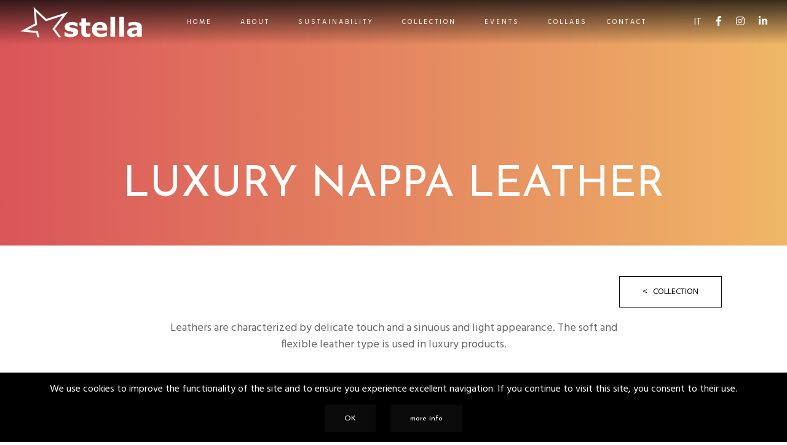

--- FILE ---
content_type: text/html; charset=UTF-8
request_url: https://www.conceriastella.com/collection/luxury-nappa-leather/16
body_size: 5785
content:
<!DOCTYPE html><html lang="en">
    <head>
        <!-- Google Tag Manager -->
        <script>(function(w,d,s,l,i){w[l]=w[l]||[];w[l].push({'gtm.start':
                    new Date().getTime(),event:'gtm.js'});var f=d.getElementsByTagName(s)[0],
                j=d.createElement(s),dl=l!='dataLayer'?'&l='+l:'';j.async=true;j.src=
                'https://www.googletagmanager.com/gtm.js?id='+i+dl;f.parentNode.insertBefore(j,f);
            })(window,document,'script','dataLayer','GTM-WT9GD8B');</script>
        <!-- End Google Tag Manager -->
        <meta charset="UTF-8">
<meta http-equiv="X-UA-Compatible" content="IE&#x3D;edge">
<meta name="viewport" content="width&#x3D;device-width">
<meta name="keywords" content="leather,&#x20;hides,&#x20;tannery,&#x20;made&#x20;in&#x20;Italy,&#x20;innovation,&#x20;research&#x20;and&#x20;development">
<meta name="description" content="We&#x20;guarantee&#x20;professionalism&#x20;and&#x20;excellent&#x20;quality&#x20;by&#x20;producing&#x20;entirely&#x20;Made&#x20;in&#x20;Italy,&#x20;from&#x20;the&#x20;raw&#x20;material&#x20;to&#x20;the&#x20;realization&#x20;of&#x20;the&#x20;finished&#x20;leather.&#x20;">
<meta name="robots" content="index,follow">
<meta name="author" content="FjStudio">        <meta name="format-detection" content="telephone=no">
        <title>Collection - Luxury-nappa-leather</title>        <link href="&#x2F;assets&#x2F;css&#x2F;bootstrap.min.css" media="screen" rel="stylesheet" type="text&#x2F;css">
<link href="&#x2F;assets&#x2F;css&#x2F;owl.carousel.min.css" media="screen" rel="stylesheet" type="text&#x2F;css">
<link href="&#x2F;assets&#x2F;css&#x2F;slicknav.css" media="screen" rel="stylesheet" type="text&#x2F;css">
<link href="&#x2F;assets&#x2F;css&#x2F;animate.min.css" media="screen" rel="stylesheet" type="text&#x2F;css">
<link href="&#x2F;assets&#x2F;css&#x2F;magnific-popup.css" media="screen" rel="stylesheet" type="text&#x2F;css">
<link href="&#x2F;assets&#x2F;css&#x2F;fontawesome-all.min.css" media="screen" rel="stylesheet" type="text&#x2F;css">
<link href="&#x2F;assets&#x2F;css&#x2F;themify-icons.css" media="screen" rel="stylesheet" type="text&#x2F;css">
<link href="&#x2F;assets&#x2F;css&#x2F;slick.css" media="screen" rel="stylesheet" type="text&#x2F;css">
<link href="&#x2F;assets&#x2F;css&#x2F;nice-select.css" media="screen" rel="stylesheet" type="text&#x2F;css">
<link href="&#x2F;assets&#x2F;css&#x2F;style.min.css" media="screen" rel="stylesheet" type="text&#x2F;css">
<link href="&#x2F;assets&#x2F;css&#x2F;custom.min.css&#x3F;1880034807" media="screen" rel="stylesheet" type="text&#x2F;css">
<link href="https&#x3A;&#x2F;&#x2F;www.conceriastella.com&#x2F;favicon.png" rel="shortcut&#x20;icon">
                <meta property="og:type" content="website">
<meta property="og:url" content="https://www.conceriastella.com/collection/luxury-nappa-leather/16">
<meta property="og:title" content="Collection_item">
<meta property="og:image" content="https://www.conceriastella.com/img/open-graph.jpg">
<meta property="og:description" content="We guarantee professionalism and excellent quality by producing entirely Made in Italy, from the raw material to the realization of the finished leather. ">
<meta property="og:locale" content="en_US">
<meta property="og:site_name" content="Conceria Stella">
        <script type="application/ld+json">
    {
        "@context": "https://schema.org/",
        "@type": "Store",
        "url": "https://www.conceriastella.com",
        "@id": "https://www.conceriastella.com",
        "name": "Conceria Stella",
        "image": "https://www.conceriastella.com/img/logo-microdata.png",
        "logo": "https://www.conceriastella.com/img/logo-microdata.png",
        "areaServed": "http://www.wikidata.org/entity/Q38",
        "telephone": "+39 0571 21680",
        "description": "Production and sale of durable and flexible material created by the tanning of animal rawhide and skin",
        "additionalType": "https://www.wikidata.org/wiki/Q286",
        "address": {
                "@type": "PostalAddress",
                "streetAddress": "Via delle Confina, 28",
                "postalCode": "50054",
                "addressRegion": "Toscana",
                "addressLocality": "Fucecchio",
                "addressCountry": "http://www.wikidata.org/entity/Q38",
                "name": "Postal Address"
            },
        "geo": {
                "@type": "GeoCoordinates",
                "latitude": "",
                "longitude": ""
                },
        "openingHoursSpecification": [
          {
            "@type": "OpeningHoursSpecification",
            "dayOfWeek": ["Monday","Tuesday","Wednesday","Thursday","Friday"],
            "opens": "09:00",
            "closes": "18:00"
          }
        ]
    }
</script>                <script type="application/ld+json">
    {
        "@context": "http://schema.org",
        "@type": "Service",
        "provider": {
            "@type": "Organization",
            "name": "Conceria Stella S.r.l.",
            "additionalType": "https://www.wikidata.org/wiki/Q286",
            "address": {
                "@type": "PostalAddress",
                "streetAddress": "Via delle Confina, 28",
                "postalCode": "50054",
                "addressRegion": "Toscana",
                "addressLocality": "Fucecchio",
                "addressCountry": "http://www.wikidata.org/entity/Q38",
                "name": "Postal Address"
            },
            "description": "Production and sale of durable and flexible material created by the tanning of animal rawhide and skin",
            "@id": "https://www.conceriastella.com"
        },
        "logo": {
            "@id": "https://www.conceriastella.com/img/logo-microdata.png"
        },
                            "image": {
            "@type": "ImageObject",
            "url": "https://www.conceriastella.com/img/microdata-service.jpg",
            "height": "667",
            "width": "1000",
            "@id": "https://www.conceriastella.com/img/microdata-service.jpg"
        },
                "brand": {
            "@id": "https://www.conceriastella.com"
        },
        "additionalType": "https://www.wikidata.org/wiki/Q286",
        "url": "https://www.conceriastella.com/collection/luxury-nappa-leather/16",
        "areaServed": "http://www.wikidata.org/entity/Q38",
        "description": "Production and sale of durable and flexible material created by the tanning of animal rawhide and skin",
        "name": "Conceria Stella",
        "@id": "https://www.conceriastella.com/collection/luxury-nappa-leather/16"
    }
</script>
        <script type="application/ld+json">
    { "@context": "https://schema.org",
        "@type": "Organization",
        "name": "Conceria Stella",
        "legalName" : "Conceria Stella S.r.l.",
        "url": "https://www.conceriastella.com",
        "logo": "https://www.conceriastella.com/img/logo-microdata.png",
        "foundingDate": "1970",
        "founders": [{"@type": "Person","name": "Alberto Rigatti"}],
        "address": {
           "@type": "PostalAddress",
            "streetAddress": "Via delle Confina, 28",
            "postalCode": "50054",
            "addressRegion": "Toscana",
            "addressLocality": "Fucecchio",
            "addressCountry": "http://www.wikidata.org/entity/Q38",
            "name": "Postal Address"
        },
        "contactPoint": {
            "@type": "ContactPoint",
            "contactType": "customer support",
            "telephone": "+39 0571 21680",
            "email": "info@conceriastella.it"
        }
    }
</script>            <link rel="alternate" href="https://www.conceriastella.it/collection/luxury-nappa-leather/16" hreflang="it-IT" />
    <link rel="alternate" href="https://www.conceriastella.com/collection/luxury-nappa-leather/16" hreflang="en-US" />

    </head>
    <body>
    <header>
   <div class="header-area header-transparent">
      <div class="main-header header-sticky">
         <div class="container-fluid">
            <div class="row">
               <div class="col-xl-12">
                  <div class="d-flex justify-content-between flex-wrap align-items-center">
                     <div class="logo">
                        <a href="/"><img src="/img/logo-white-new-200.png" alt="conceria stella"></a>
                     </div>
                     <!-- Main-menu -->
                     <div class="main-menu d-none d-lg-block text-center">
                        <nav>
                           <ul id="navigation">
                               <li class="d-md-none">
                                                                          <a href="https://www.conceriastella.it">
                                           IT
                                       </a>
                                                                  </li>
                              <li>
                                 <a class="text-uppercase" href="/">
                                    HOME                                 </a>
                              </li>
                              <li>
                                 <a class="text-uppercase"  href="/about">
                                    About                                 </a>
                                  <ul class="submenu">
                                      <li class="d-md-none"><a class="text-uppercase" href="/about">Intro</a></li>
                                      <li><a class="text-uppercase" href="/about#experience">Experience</a></li>
                                      <li><a class="text-uppercase" href="/about#services">Services</a></li>
                                      <li><a class="text-uppercase" href="/about#strengths">Strengths</a></li>
                                  </ul>
                              </li>
                              <li>
                                 <a class="text-uppercase" href="/stellahub">
                                    Sustainability                                 </a>
                                  <ul class="submenu">
                                      <li class="d-md-none"><a class="text-uppercase" href="/stellahub">Intro</a></li>
                                      <!--<li><a class="text-uppercase" href="/stellahub#our_goals">Our goals</a></li>-->
                                      <li><a class="text-uppercase" href="/stellahub#materia-prima">Certifications</a></li>
                                      <li><a class="text-uppercase" href="/stellahub#responsability">Responsability</a></li>
                                      <li><a class="text-uppercase" href="/stellahub#stellahub">Stella hub</a></li>

                                  </ul>
                              </li>
                              <!--<li>
                                 <a class="text-uppercase" href="/innovation">
                                    Innovation                                 </a>
                              </li>-->
                              <li>
                                 <a class="text-uppercase" href="/collections">
                                    Collection                                 </a>
                              </li>
                               <li>
                                   <a class="text-uppercase" href="/events">
                                       Events                                   </a>
                               </li>
                              <li>
                                 <a class="text-uppercase" href="/gallery">
                                    Collabs                                 </a>
                              </li>

                              <li>
                                 <a class="text-uppercase" href="/contact">
                                    Contact                                 </a>
                                  <ul class="submenu">
                                      <li class="d-md-none"><a class="text-uppercase" href="/contact">Info</a></li>
                                      <li><a class="text-uppercase" href="/contact#showroom">Showroom</a></li>
                                      <li><a class="text-uppercase" href="/contact#career">Careers</a></li>
                                  </ul>
                              </li>
                           </ul>
                        </nav>
                     </div>
                     <!-- Social -->
                     <div class="header-info-right d-none d-lg-block">
                        <ul class="header-social">
                            <li>
                                                                    <a href="https://www.conceriastella.it" >
                                        IT
                                    </a>
                                                            </li>

                           <li>
                              <a href="https://www.facebook.com/stellaconceria/" target="_blank">
                                 <i class="fab fa-facebook-f"></i>
                              </a>
                           </li>
                           <li>
                              <a href="https://www.instagram.com/conceriastella/" target="_blank">
                                 <i class="fab fa-instagram"></i>
                              </a>
                           </li>
                           <li>
                              <a href="https://www.linkedin.com/company/64904589/" target="_blank">
                                 <i class="fab fa-linkedin-in"></i>
                              </a>
                           </li>
                        </ul>
                     </div>
                  </div>
               </div>
               <!-- Mobile Menu -->
               <div class="col-12">
                  <div class="mobile_menu d-block d-lg-none"></div>
               </div>
            </div>
         </div>
      </div>
   </div>
</header>    <main>
        
<!--? Hero Area Start-->
<div class="slider-area">
   <div class="single-slider  hero-overly slider-height2 d-flex align-items-end" style="background-image: url('/img/header-collection.jpg')">
      <div class="container">
         <div class="row">
            <div class="col-xxl-12">
               <!-- Hero Caption -->
               <div class="hero-caption hero-caption2 text-center">
                  <h2>
                                                Luxury Nappa Leather                                        </h2>
               </div>
            </div>
         </div>
      </div>
   </div>
</div>
<!--Hero Area End-->
<section class="about-area section-padding" style="padding-top: 50px;">
   <div class="container">
      <div class="row">
          <div class="row">
              <div class="col-md-12 text-right" style="text-align: right">
                  <a class="btn_01" href="/collections">&lt;&nbsp;&nbsp; Collection</a>
              </div>
          </div>
         <div class="col-lg-8 offset-lg-2 col-md-12">
            <div class="about-caption">
               <!-- Section Tittle -->
               <div class="section-tittle section-tittle2 mb-25 text-center">
                  <p class="pt-20">
                                             Leathers are characterized by delicate touch and a sinuous and light appearance.
The soft and flexible leather type is used in luxury products.                                       </p>
               </div>
            </div>
         </div>
      </div>
   </div>
</section>
<div class="gallery-area">
   <div class="container-fluid">
                <div class="row">
                                                                                              <div class="col-lg-4 col-md-4 col-sm-6 p-0 mb-3 mb-md-0">
                          <div class="box snake">
                              <div class="gallery-img big-img" style="background-image: url('/pub/collection/images/1761821246.0753-30.jpg');">

                              </div>
                              <div class="overlay">
                                  <div class="overlay-content">
                                      <h3>
                                          <a
                                                  class="img-pop-up weight_300" href="/pub/collection/images/1761821246.0753-30.jpg"
                                                  title="Luxury Nappa Leather">
                                              <i class="fa fa-eye"></i>
                                          </a>
                                      </h3>
                                  </div>
                              </div>
                          </div>
                      </div>
                                                                                                                <div class="col-lg-4 col-md-4 col-sm-6 p-0 mb-3 mb-md-0">
                          <div class="box snake">
                              <div class="gallery-img big-img" style="background-image: url('/pub/collection/images/1761821248.347-31.jpg');">

                              </div>
                              <div class="overlay">
                                  <div class="overlay-content">
                                      <h3>
                                          <a
                                                  class="img-pop-up weight_300" href="/pub/collection/images/1761821248.347-31.jpg"
                                                  title="Luxury Nappa Leather">
                                              <i class="fa fa-eye"></i>
                                          </a>
                                      </h3>
                                  </div>
                              </div>
                          </div>
                      </div>
                                                                                                                <div class="col-lg-4 col-md-4 col-sm-6 p-0 mb-3 mb-md-0">
                          <div class="box snake">
                              <div class="gallery-img big-img" style="background-image: url('/pub/collection/images/1761821251.1615-32.jpg');">

                              </div>
                              <div class="overlay">
                                  <div class="overlay-content">
                                      <h3>
                                          <a
                                                  class="img-pop-up weight_300" href="/pub/collection/images/1761821251.1615-32.jpg"
                                                  title="Luxury Nappa Leather">
                                              <i class="fa fa-eye"></i>
                                          </a>
                                      </h3>
                                  </div>
                              </div>
                          </div>
                      </div>
                                                                                                                <div class="col-lg-4 col-md-4 col-sm-6 p-0 mb-3 mb-md-0">
                          <div class="box snake">
                              <div class="gallery-img big-img" style="background-image: url('/pub/collection/images/1761821253.9326-33.jpg');">

                              </div>
                              <div class="overlay">
                                  <div class="overlay-content">
                                      <h3>
                                          <a
                                                  class="img-pop-up weight_300" href="/pub/collection/images/1761821253.9326-33.jpg"
                                                  title="Luxury Nappa Leather">
                                              <i class="fa fa-eye"></i>
                                          </a>
                                      </h3>
                                  </div>
                              </div>
                          </div>
                      </div>
                                                                                                                <div class="col-lg-4 col-md-4 col-sm-6 p-0 mb-3 mb-md-0">
                          <div class="box snake">
                              <div class="gallery-img big-img" style="background-image: url('/pub/collection/images/1761821256.6843-34.jpg');">

                              </div>
                              <div class="overlay">
                                  <div class="overlay-content">
                                      <h3>
                                          <a
                                                  class="img-pop-up weight_300" href="/pub/collection/images/1761821256.6843-34.jpg"
                                                  title="Luxury Nappa Leather">
                                              <i class="fa fa-eye"></i>
                                          </a>
                                      </h3>
                                  </div>
                              </div>
                          </div>
                      </div>
                                                                                                                <div class="col-lg-4 col-md-4 col-sm-6 p-0 mb-3 mb-md-0">
                          <div class="box snake">
                              <div class="gallery-img big-img" style="background-image: url('/pub/collection/images/1761821260.1108-35.jpg');">

                              </div>
                              <div class="overlay">
                                  <div class="overlay-content">
                                      <h3>
                                          <a
                                                  class="img-pop-up weight_300" href="/pub/collection/images/1761821260.1108-35.jpg"
                                                  title="Luxury Nappa Leather">
                                              <i class="fa fa-eye"></i>
                                          </a>
                                      </h3>
                                  </div>
                              </div>
                          </div>
                      </div>
                                                                                                                <div class="col-lg-4 col-md-4 col-sm-6 p-0 mb-3 mb-md-0">
                          <div class="box snake">
                              <div class="gallery-img big-img" style="background-image: url('/pub/collection/images/1761821265.6568-36.jpg');">

                              </div>
                              <div class="overlay">
                                  <div class="overlay-content">
                                      <h3>
                                          <a
                                                  class="img-pop-up weight_300" href="/pub/collection/images/1761821265.6568-36.jpg"
                                                  title="Luxury Nappa Leather">
                                              <i class="fa fa-eye"></i>
                                          </a>
                                      </h3>
                                  </div>
                              </div>
                          </div>
                      </div>
                                                                                                                <div class="col-lg-4 col-md-4 col-sm-6 p-0 mb-3 mb-md-0">
                          <div class="box snake">
                              <div class="gallery-img big-img" style="background-image: url('/pub/collection/images/1761821269.742-37.jpg');">

                              </div>
                              <div class="overlay">
                                  <div class="overlay-content">
                                      <h3>
                                          <a
                                                  class="img-pop-up weight_300" href="/pub/collection/images/1761821269.742-37.jpg"
                                                  title="Luxury Nappa Leather">
                                              <i class="fa fa-eye"></i>
                                          </a>
                                      </h3>
                                  </div>
                              </div>
                          </div>
                      </div>
                                                                                                                <div class="col-lg-4 col-md-4 col-sm-6 p-0 mb-3 mb-md-0">
                          <div class="box snake">
                              <div class="gallery-img big-img" style="background-image: url('/pub/collection/images/1761821273.8782-38.jpg');">

                              </div>
                              <div class="overlay">
                                  <div class="overlay-content">
                                      <h3>
                                          <a
                                                  class="img-pop-up weight_300" href="/pub/collection/images/1761821273.8782-38.jpg"
                                                  title="Luxury Nappa Leather">
                                              <i class="fa fa-eye"></i>
                                          </a>
                                      </h3>
                                  </div>
                              </div>
                          </div>
                      </div>
                                                                                                                <div class="col-lg-4 col-md-4 col-sm-6 p-0 mb-3 mb-md-0">
                          <div class="box snake">
                              <div class="gallery-img big-img" style="background-image: url('/pub/collection/images/1761821278.4966-39.jpg');">

                              </div>
                              <div class="overlay">
                                  <div class="overlay-content">
                                      <h3>
                                          <a
                                                  class="img-pop-up weight_300" href="/pub/collection/images/1761821278.4966-39.jpg"
                                                  title="Luxury Nappa Leather">
                                              <i class="fa fa-eye"></i>
                                          </a>
                                      </h3>
                                  </div>
                              </div>
                          </div>
                      </div>
                                                                                                                <div class="col-lg-4 col-md-4 col-sm-6 p-0 mb-3 mb-md-0">
                          <div class="box snake">
                              <div class="gallery-img big-img" style="background-image: url('/pub/collection/images/1761821281.0731-40.jpg');">

                              </div>
                              <div class="overlay">
                                  <div class="overlay-content">
                                      <h3>
                                          <a
                                                  class="img-pop-up weight_300" href="/pub/collection/images/1761821281.0731-40.jpg"
                                                  title="Luxury Nappa Leather">
                                              <i class="fa fa-eye"></i>
                                          </a>
                                      </h3>
                                  </div>
                              </div>
                          </div>
                      </div>
                                                                                                                <div class="col-lg-4 col-md-4 col-sm-6 p-0 mb-3 mb-md-0">
                          <div class="box snake">
                              <div class="gallery-img big-img" style="background-image: url('/pub/collection/images/1761821284.7789-41.jpg');">

                              </div>
                              <div class="overlay">
                                  <div class="overlay-content">
                                      <h3>
                                          <a
                                                  class="img-pop-up weight_300" href="/pub/collection/images/1761821284.7789-41.jpg"
                                                  title="Luxury Nappa Leather">
                                              <i class="fa fa-eye"></i>
                                          </a>
                                      </h3>
                                  </div>
                              </div>
                          </div>
                      </div>
                                          </div>
         </div>
</div>
    </main>
    <div class="container">
    <div class="row">
        <div class="col-md-12">
            <a href="/bando">
                <img src="/img/loghi-bando3.jpg" alt="conceria stella" class="img-fluid d-block mx-auto" style="max-width:960px" />
            </a>
        </div>
    </div>
</div>
<footer>
    <div class="footer-area footer-padding" style="padding-top:60px;">
        <div class="footer-wrapper ">
            <div class="container">
                <div class="row d-flex justify-content-between">
                    <div class="col-xl-3 col-lg-4 col-md-6 col-sm-6">
                        <div class="single-footer-caption mb-50">
                            <div class="single-footer-caption mb-30">
                                <!-- logo -->
                                <div class="footer-logo mb-25">
                                    <a href="/"><img src="/img/logo-white-new-200.png" alt=""></a>

                                </div>
                                <!-- social -->
                                <ul class="footer-social">
                                    <li><a href="https://www.facebook.com/stellaconceria/" target="_blank"><i class="fab fa-facebook-f"></i></a></li>
                                    <li><a href="https://www.instagram.com/conceriastella/" target="_blank"><i class="fab fa-instagram"></i></a></li>
                                    <li><a href="https://www.pinterest.it/conceriastella/" target="_blank"><i class="fab fa-pinterest"></i></a></li>
                                    <li><a href="https://it.linkedin.com/company/conceria-stella-srl" target="_blank"><i class="fab fa-linkedin"></i></a></li>
                                    <li><a href="https://open.spotify.com/user/p3vrjd8bgr1gar6gkisbuuqcm?si=4aX4ayP0Tc-FR47wUIAojw" target="_blank"><i class="fab fa-spotify"></i></a></li>
                                </ul>
                            </div>
                        </div>
                    </div>
                    <div class="offset-xl-1 col-xl-2 col-lg-2 col-md-4 col-sm-5 d-none d-md-block">
                        <div class="single-footer-caption mb-50">
                            <div class="footer-tittle">
                                <h4>Link</h4>
                                <ul>
                                    <li>
                                        <a href="/">
                                            HOME                                        </a>
                                    </li>
                                    <li>
                                        <a href="/about">
                                            About                                        </a>
                                    </li>
                                    <li>
                                        <a href="/stellahub">
                                            Sustainability                                        </a>
                                    </li>
                                    <li>
                                        <a href="/collections">
                                            Collection                                        </a>
                                    </li>
                                    <li>
                                        <a href="/events">
                                            Events                                        </a>
                                    </li>
                                    <li>
                                        <a href="/gallery">
                                            Collabs                                        </a>
                                    </li>

                                    <li>
                                        <a href="/contact">
                                            Contact                                        </a>
                                    </li>
                                    <li>
                                        <a href="/cookies">
                                            Cookie Policy                                        </a>
                                    </li>
                                    <li>
                                        <a href="/privacy">
                                            Privacy                                        </a>
                                    </li>
                                </ul>
                            </div>
                        </div>
                    </div>
                    <div class="col-xl-4 col-lg-4 col-md-6">
                        <div class="single-footer-caption mb-50">
                            <div class="footer-tittle">
                                <h4>Contacts</h4>
                                <ul>
                                    <li class="text-white">via delle Confina, 28 – 50054 Fucecchio (FI)</li>
                                    <li class="text-white">Email: <a href="mailto:info@conceriastella.it">info@conceriastella.it</a></li>
                                    <li class="text-white">Phone: <a href="tel:39057121680">+39 0571 21680</a></li>
                                    <li class="text-white">P.Iva IT00668450489 - C.C.I.A.A. FIRENZE N°244710</li>
                                </ul>
                                <div>
                                    <br>
                                    <a style="text-transform: uppercase" href="https://mailchi.mp/30f71da4aee8/conceriastella" target="_blank">SUBSCRIBE TO OUR NEWSLETTER</a>
                                </div>
                            </div>
                        </div>
                    </div>
                </div>
            </div>
            <!-- footer-bottom area -->
            <div class="footer-bottom-area">
                <div class="container">
                    <div class="footer-border" style="margin-top:10px;padding-top:13px;">
                        <div class="row d-flex align-items-center">
                            <div class="col-xl-12 ">
                                <div class="footer-copy-right text-center">
                                    <p style="font-size:14px;margin-bottom:2px;">Copyright &copy;2026&nbsp;Conceria Stella S.r.l. All rights reserved</p>
                                    <p style="font-size:12px;margin-bottom:2px;">
                                        Causale COVID-19 Contributo a fondo perduto, art. 24 D.L. 34/2020 Ente erogante: Agenzia delle Entrate – 00668450489 Somma incassata o valore del vantaggio fruito: 20.332,00 euro. Periodo amministrativo di incasso: 23/07/2020.
                                        <br>
                                        “ Obblighi informativi per le erogazioni pubbliche: gli aiuti di Stato e gli aiuti de minimis ricevuti dalla nostra impresa sono contenuti nel Registro nazionale degli aiuti di Stato di cui all’art. 52 della L. 234/2012”

                                    </p>
                                </div>
                            </div>
                        </div>
                    </div>
                </div>
            </div>
        </div>
    </div>
</footer>
<!-- Scroll Up -->
<div id="back-top">
    <a class="wrapper" title="Go to Top" href="#">
        <div class="arrows-container">
            <div class="arrow arrow-one">
            </div>
            <div class="arrow arrow-two">
            </div>
        </div>
    </a>
</div>
    <div id="global-preloader" style="display:none;">
    <div id="global-preloader-box">
        <img alt="preloader" src="/img/ajax-loader-2.gif" />
        <div id="global-preloader-text">working...</div>
    </div>
    <div id="global-preloader-bg"></div>
</div>
    <div id="modal-holder"></div>
    
    <div id="cookie-alert" style="display: none">
    <div class="bg-dark-custom py-3" style="background-color: #000">
        <div class="cookie-alert-container">
            <p class="text-white text-center">
                We use cookies to improve the functionality of the site and to ensure you experience excellent navigation. If you continue to visit this site, you consent to their use. 
            </p>
            <div class="row no-gutters justify-content-center align-items-center">
                <div class="col-auto">
                    <a class="btn btn-sm btn-light" style="font-size:12px !important;" id="cookie-accept" href="javascript:void(0);" onclick="cookieClick('www.conceriastella.com', 1, 30);return false;">
                        OK                    </a>
                </div>
                <div class="col-auto ml-2">
                    <a class="btn btn-sm btn-light" style="font-size:12px !important;" id="cookie-more-info" target="_blank" href="/cookies">
                        more info                    </a>
                </div>
            </div>
        </div>
    </div>
</div>
    <a id="scrollTopBtn" class="d-none btn-scroll-top text-secondary" href="#top" title="top" data-toggle="tooltip">
        <i class="fas fa-chevron-up text-center"></i>
    </a>
    <script  src="&#x2F;assets&#x2F;js&#x2F;vendor&#x2F;modernizr-3.5.0.min.js"></script>
<script  src="&#x2F;assets&#x2F;js&#x2F;vendor&#x2F;jquery-1.12.4.min.js"></script>
<script  src="&#x2F;assets&#x2F;js&#x2F;popper.min.js"></script>
<script  src="&#x2F;assets&#x2F;js&#x2F;bootstrap.min.js"></script>
<script  src="&#x2F;assets&#x2F;js&#x2F;owl.carousel.min.js"></script>
<script  src="&#x2F;assets&#x2F;js&#x2F;slick.min.js"></script>
<script  src="&#x2F;assets&#x2F;js&#x2F;jquery.slicknav.min.js"></script>
<script  src="&#x2F;assets&#x2F;js&#x2F;hover-direction-snake.min.js"></script>
<script  src="&#x2F;assets&#x2F;js&#x2F;wow.min.js"></script>
<script  src="&#x2F;assets&#x2F;js&#x2F;jquery.magnific-popup.js"></script>
<script  src="&#x2F;assets&#x2F;js&#x2F;jquery.nice-select.min.js"></script>
<script  src="&#x2F;assets&#x2F;js&#x2F;jquery.counterup.min.js"></script>
<script  src="&#x2F;assets&#x2F;js&#x2F;waypoints.min.js"></script>
<script  src="&#x2F;assets&#x2F;js&#x2F;jquery.validate.min.js"></script>
<script  src="&#x2F;assets&#x2F;js&#x2F;plugins.js"></script>
<script  src="&#x2F;assets&#x2F;js&#x2F;main.js"></script>
<script  src="&#x2F;assets&#x2F;js&#x2F;website.min.js&#x3F;898126179"></script>    <script>
        cookieAlert('www.conceriastella.com');


    </script>

        </body>
</html>

--- FILE ---
content_type: text/css
request_url: https://www.conceriastella.com/assets/css/style.min.css
body_size: 14507
content:
@import url(https://fonts.googleapis.com/css2?family=Jost:wght@300;400;500;600;700;800&family=Poiret+One&display=swap);@import url(https://fonts.googleapis.com/css2?family=Hind:wght@300;400;500;600;700&family=Josefin+Sans:wght@200;300;400&family=Mulish:wght@200;300&display=swap);@keyframes arrowMovement{0%{top:15px;opacity:0}70%{opacity:1}to{top:0;opacity:0}}@-webkit-keyframes zoom{0%{-webkit-transform:rotate(0deg);transform:rotate(0deg);-webkit-transition:all .1s ease-out 0s;-moz-transition:all .1s ease-out 0s;-ms-transition:all .1s ease-out 0s;-o-transition:all .1s ease-out 0s;transition:all .1s ease-out 0s}to{-webkit-transform:rotate(360deg);transform:rotate(360deg);-webkit-transition:all .1s ease-out 0s;-moz-transition:all .1s ease-out 0s;-ms-transition:all .1s ease-out 0s;-o-transition:all .1s ease-out 0s;transition:all .1s ease-out 0s}}@keyframes zoom{0%{-webkit-transform:rotate(0deg);transform:rotate(0deg);-webkit-transition:all .1s ease-out 0s;-moz-transition:all .1s ease-out 0s;-ms-transition:all .1s ease-out 0s;-o-transition:all .1s ease-out 0s;transition:all .1s ease-out 0s}to{-webkit-transform:rotate(360deg);transform:rotate(360deg);-webkit-transition:all .1s ease-out 0s;-moz-transition:all .1s ease-out 0s;-ms-transition:all .1s ease-out 0s;-o-transition:all .1s ease-out 0s;transition:all .1s ease-out 0s}}@-webkit-keyframes float-bob{0%,to{-webkit-transform:translateY(-20px);transform:translateY(-20px)}50%{-webkit-transform:translateY(-10px);transform:translateY(-10px)}}@-webkit-keyframes heartbeat{to{-webkit-transform:scale(1.03);transform:scale(1.03)}}@keyframes rotateme{0%{-webkit-transform:rotate(0deg);transform:rotate(0deg)}to{-webkit-transform:rotate(360deg);transform:rotate(360deg)}}@-webkit-keyframes rotateme{0%{-webkit-transform:rotate(0deg)}to{-webkit-transform:rotate(360deg)}}.section-bg1{background:#f2f4f8}.section-bg2{background:#dfebe6}.gray-bg{background:#f1fbff}.white-bg{background:#fff}.black-bg{background:#16161a}.theme-bg{background:#0a0a0a}.brand-bg{background:#f1f4fa}.testimonial-bg{background:#f9fafc}.white-color{color:#fff}.black-color{color:#16161a}.theme-color{color:#0a0a0a}[data-overlay]{position:relative;background-size:cover;background-repeat:no-repeat;background-position:center center}[data-overlay]::before{position:absolute;left:0;top:0;right:0;bottom:0;content:""}[data-opacity="1"]::before{opacity:.1}[data-opacity="2"]::before{opacity:.2}[data-opacity="3"]::before{opacity:.3}[data-opacity="4"]::before{opacity:.4}.single-post-area .navigation-area .nav-left:hover .thumb img,.single-post-area .navigation-area .nav-right:hover .thumb img,[data-opacity="5"]::before{opacity:.5}[data-opacity="6"]::before{opacity:.6}[data-opacity="7"]::before{opacity:.7}[data-opacity="8"]::before{opacity:.8}[data-opacity="9"]::before{opacity:.9}body,p{font-family:"Hind",sans-serif;font-size:16px;font-weight:400}body{font-style:normal}h1,h2,h3,h4,h5,h6{font-family:"Josefin Sans",cursive;color:#0a0a0a;margin-top:0;font-style:normal;font-weight:500}p{color:#656565;margin-bottom:15px;line-height:1.4}.f-left{float:left}.f-right{float:right}.fix{overflow:hidden}.clear{clear:both}.mb-5{margin-bottom:5px}.mb-10{margin-bottom:10px}.mb-15{margin-bottom:15px}.about-area .about-caption .experience img,.mb-20{margin-bottom:20px}.mb-25{margin-bottom:25px}.mb-35{margin-bottom:35px}.mb-40{margin-bottom:40px}.mb-45{margin-bottom:45px}.mb-50{margin-bottom:50px}.mb-55{margin-bottom:55px}.mb-60{margin-bottom:60px}.mb-65{margin-bottom:65px}.mb-70{margin-bottom:70px}.mb-75{margin-bottom:75px}.mb-80{margin-bottom:80px}.mb-85{margin-bottom:85px}.mb-90{margin-bottom:90px}.mb-95{margin-bottom:95px}.mb-100{margin-bottom:100px}.mb-105{margin-bottom:105px}.mb-110{margin-bottom:110px}.mb-115{margin-bottom:115px}.mb-120{margin-bottom:120px}.mb-125{margin-bottom:125px}.mb-130{margin-bottom:130px}.mb-135{margin-bottom:135px}.mb-140{margin-bottom:140px}.mb-145{margin-bottom:145px}.mb-150{margin-bottom:150px}.mb-155{margin-bottom:155px}.mb-160{margin-bottom:160px}.mb-165{margin-bottom:165px}.mb-170{margin-bottom:170px}.mb-175{margin-bottom:175px}.mb-180{margin-bottom:180px}.mb-185{margin-bottom:185px}.mb-190{margin-bottom:190px}.mb-195{margin-bottom:195px}.mb-200{margin-bottom:200px}.ml-5{margin-left:5px}.ml-10{margin-left:10px}.ml-15{margin-left:15px}.ml-20{margin-left:20px}.ml-25{margin-left:25px}.ml-30{margin-left:30px}.ml-35{margin-left:35px}.ml-40{margin-left:40px}.ml-45{margin-left:45px}.ml-50{margin-left:50px}.ml-55{margin-left:55px}.ml-60{margin-left:60px}.ml-65{margin-left:65px}.ml-70{margin-left:70px}.ml-75{margin-left:75px}.ml-80{margin-left:80px}.ml-85{margin-left:85px}.ml-90{margin-left:90px}.ml-95{margin-left:95px}.ml-100{margin-left:100px}.ml-105{margin-left:105px}.ml-110{margin-left:110px}.ml-115{margin-left:115px}.ml-120{margin-left:120px}.ml-125{margin-left:125px}.ml-130{margin-left:130px}.ml-135{margin-left:135px}.ml-140{margin-left:140px}.ml-145{margin-left:145px}.ml-150{margin-left:150px}.ml-155{margin-left:155px}.ml-160{margin-left:160px}.ml-165{margin-left:165px}.ml-170{margin-left:170px}.ml-175{margin-left:175px}.ml-180{margin-left:180px}.ml-185{margin-left:185px}.ml-190{margin-left:190px}.ml-195{margin-left:195px}.ml-200{margin-left:200px}.about-area .slider-btns .video-btn i,.mr-5{margin-right:5px}.mr-10{margin-right:10px}.mr-15{margin-right:15px}.mr-20{margin-right:20px}.mr-25{margin-right:25px}.mr-30{margin-right:30px}.mr-35{margin-right:35px}.mr-40{margin-right:40px}.mr-45{margin-right:45px}.mr-50{margin-right:50px}.mr-55{margin-right:55px}.mr-60{margin-right:60px}.mr-65{margin-right:65px}.mr-70{margin-right:70px}.mr-75{margin-right:75px}.mr-80{margin-right:80px}.mr-85{margin-right:85px}.mr-90{margin-right:90px}.mr-95{margin-right:95px}.mr-100{margin-right:100px}.mr-105{margin-right:105px}.mr-110{margin-right:110px}.mr-115{margin-right:115px}.mr-120{margin-right:120px}.mr-125{margin-right:125px}.mr-130{margin-right:130px}.mr-135{margin-right:135px}.mr-140{margin-right:140px}.mr-145{margin-right:145px}.mr-150{margin-right:150px}.mr-155{margin-right:155px}.mr-160{margin-right:160px}.mr-165{margin-right:165px}.mr-170{margin-right:170px}.mr-175{margin-right:175px}.mr-180{margin-right:180px}.mr-185{margin-right:185px}.mr-190{margin-right:190px}.mr-195{margin-right:195px}.mr-200{margin-right:200px}.pt-5{padding-top:5px}.pt-10{padding-top:10px}.pt-15{padding-top:15px}.pt-20{padding-top:20px}.pt-25{padding-top:25px}.pt-30{padding-top:30px}.pt-35{padding-top:35px}.pt-40{padding-top:40px}.pt-45{padding-top:45px}.pt-50{padding-top:50px}.pt-55{padding-top:55px}.pt-60{padding-top:60px}.pt-65{padding-top:65px}.pt-70{padding-top:70px}.pt-75{padding-top:75px}.pt-80{padding-top:80px}.pt-85{padding-top:85px}.pt-90{padding-top:90px}.pt-95{padding-top:95px}.pt-100{padding-top:100px}.pt-105{padding-top:105px}.pt-110{padding-top:110px}.pt-115{padding-top:115px}.pt-120{padding-top:120px}.pt-125{padding-top:125px}.pt-130{padding-top:130px}.pt-135{padding-top:135px}.pt-140{padding-top:140px}.pt-145{padding-top:145px}.pt-150{padding-top:150px}.pt-155{padding-top:155px}.pt-160{padding-top:160px}.pt-165{padding-top:165px}.pt-170{padding-top:170px}.pt-175{padding-top:175px}.pt-180{padding-top:180px}.pt-185{padding-top:185px}.pt-190{padding-top:190px}.pt-195{padding-top:195px}.pt-200{padding-top:200px}.pt-260{padding-top:260px}.pb-5{padding-bottom:5px}.pb-10{padding-bottom:10px}.pb-15{padding-bottom:15px}.pb-20{padding-bottom:20px}.pb-25{padding-bottom:25px}.pb-30{padding-bottom:30px}.pb-35{padding-bottom:35px}.pb-40{padding-bottom:40px}.pb-45{padding-bottom:45px}.pb-50{padding-bottom:50px}.pb-55{padding-bottom:55px}.pb-60{padding-bottom:60px}.pb-65{padding-bottom:65px}.pb-70{padding-bottom:70px}.pb-75{padding-bottom:75px}.pb-80{padding-bottom:80px}.pb-85{padding-bottom:85px}.pb-90{padding-bottom:90px}.pb-95{padding-bottom:95px}.pb-100{padding-bottom:100px}.pb-105{padding-bottom:105px}.pb-110{padding-bottom:110px}.pb-115{padding-bottom:115px}.pb-120{padding-bottom:120px}.pb-125{padding-bottom:125px}.pb-130{padding-bottom:130px}.pb-135{padding-bottom:135px}.pb-140{padding-bottom:140px}.pb-145{padding-bottom:145px}.pb-150{padding-bottom:150px}.pb-155{padding-bottom:155px}.pb-160{padding-bottom:160px}.pb-165{padding-bottom:165px}.pb-170{padding-bottom:170px}.pb-175{padding-bottom:175px}.pb-180{padding-bottom:180px}.pb-185{padding-bottom:185px}.pb-190{padding-bottom:190px}.pb-195{padding-bottom:195px}.pb-200{padding-bottom:200px}.pl-5{padding-left:5px}.pl-10{padding-left:10px}.pl-15{padding-left:15px}.pl-20{padding-left:20px}.pl-25{padding-left:25px}.pl-30{padding-left:30px}.pl-35{padding-left:35px}.pl-40{padding-left:40px}.pl-45{padding-left:45px}.pl-50{padding-left:50px}.pl-55{padding-left:55px}.pl-60{padding-left:60px}.pl-65{padding-left:65px}.pl-70{padding-left:70px}.pl-75{padding-left:75px}.pl-80{padding-left:80px}.pl-85{padding-left:85px}.pl-90{padding-left:90px}.pl-95{padding-left:95px}.pl-100{padding-left:100px}.pl-105{padding-left:105px}.pl-110{padding-left:110px}.pl-115{padding-left:115px}.pl-120{padding-left:120px}.pl-125{padding-left:125px}.pl-130{padding-left:130px}.pl-135{padding-left:135px}.pl-140{padding-left:140px}.pl-145{padding-left:145px}.pl-150{padding-left:150px}.pl-155{padding-left:155px}.pl-160{padding-left:160px}.pl-165{padding-left:165px}.pl-170{padding-left:170px}.pl-175{padding-left:175px}.pl-180{padding-left:180px}.pl-185{padding-left:185px}.pl-190{padding-left:190px}.pl-195{padding-left:195px}.pl-200{padding-left:200px}.pr-5{padding-right:5px}.pr-10{padding-right:10px}.pr-15{padding-right:15px}.pr-20{padding-right:20px}.pr-25{padding-right:25px}.pr-30{padding-right:30px}.pr-35{padding-right:35px}.pr-40{padding-right:40px}.pr-45{padding-right:45px}.pr-50{padding-right:50px}.pr-55{padding-right:55px}.pr-60{padding-right:60px}.pr-65{padding-right:65px}.pr-70{padding-right:70px}.pr-75{padding-right:75px}.pr-80{padding-right:80px}.pr-85{padding-right:85px}.pr-90{padding-right:90px}.pr-95{padding-right:95px}.pr-100{padding-right:100px}.pr-105{padding-right:105px}.pr-110{padding-right:110px}.pr-115{padding-right:115px}.pr-120{padding-right:120px}.pr-125{padding-right:125px}.pr-130{padding-right:130px}.pr-135{padding-right:135px}.pr-140{padding-right:140px}.pr-145{padding-right:145px}.pr-150{padding-right:150px}.pr-155{padding-right:155px}.pr-160{padding-right:160px}.pr-165{padding-right:165px}.pr-170{padding-right:170px}.pr-175{padding-right:175px}.pr-180{padding-right:180px}.pr-185{padding-right:185px}.pr-190{padding-right:190px}.pr-195{padding-right:195px}.pr-200{padding-right:200px}.mt-5{margin-top:5px}.mt-15{margin-top:15px}.mt-20{margin-top:20px}.mt-25{margin-top:25px}.mt-35{margin-top:35px}.mt-40{margin-top:40px}.mt-45{margin-top:45px}.mt-50{margin-top:50px}.mt-55{margin-top:55px}.mt-60{margin-top:60px}.mt-65{margin-top:65px}.mt-70{margin-top:70px}.mt-75{margin-top:75px}.mt-80{margin-top:80px}.mt-85{margin-top:85px}.mt-90{margin-top:90px}.mt-95{margin-top:95px}.mt-100{margin-top:100px}.mt-105{margin-top:105px}.mt-110{margin-top:110px}.mt-115{margin-top:115px}.mt-120{margin-top:120px}.mt-125{margin-top:125px}.mt-130{margin-top:130px}.mt-135{margin-top:135px}.mt-140{margin-top:140px}.mt-145{margin-top:145px}.mt-150{margin-top:150px}.mt-155{margin-top:155px}.mt-160{margin-top:160px}.mt-165{margin-top:165px}.mt-170{margin-top:170px}.mt-175{margin-top:175px}.mt-180{margin-top:180px}.mt-185{margin-top:185px}.mt-190{margin-top:190px}.mt-195{margin-top:195px}.mt-200{margin-top:200px}.button,a{-webkit-transition:all .3s ease-out 0s;-moz-transition:all .3s ease-out 0s;-ms-transition:all .3s ease-out 0s;-o-transition:all .3s ease-out 0s;transition:all .3s ease-out 0s}a:focus{outline:0}.button:focus{text-decoration:none;outline:0}a{text-decoration:none}#scrollUp:hover,a:hover{color:#fff}.footer -menu li a:hover,.portfolio-cat a:hover,a:focus,a:hover{text-decoration:none}a,button{color:#fff;outline:medium}button:focus,input:focus,textarea,textarea:focus{outline:0}.uppercase{text-transform:uppercase}input:focus::-moz-placeholder{opacity:0;-webkit-transition:.4s;-o-transition:.4s;transition:.4s}.capitalize{text-transform:capitalize}h1 a,h2 a,h3 a,h4 a,h5 a,h6 a{color:inherit}hr,ul{margin:0;padding:0}li{list-style:none}hr{border-bottom:1px solid #eceff8;border-top:0 none;margin:30px 0}#back-top .wrapper,.theme-overlay{position:relative}.theme-overlay::before{background:#1696e7 0 0;content:"";height:100%;left:0;opacity:.6;position:absolute;top:0;width:100%}.overlay2,.section-over1{position:relative;z-index:0}.overlay2::before,.section-over1::before{position:absolute;content:"";width:100%;height:100%;left:0;top:0;z-index:-1}.overlay2::before{background-color:#2e2200;opacity:.5}.section-over1{z-index:1}.section-over1::before{background-color:rgba(6,7,6,.6);bottom:0;right:0;background-repeat:no-repeat}.breadcrumb>.active{color:#888}.sticky-bar{left:0;margin:auto;position:fixed;top:0;width:100%;box-shadow:0 10px 15px rgba(25,25,25,.1);z-index:9999;-webkit-animation:300ms ease-in-out 0s normal none 1 running fadeInDown;animation:300ms ease-in-out 0s normal none 1 running fadeInDown;-webkit-box-shadow:0 10px 15px rgba(25,25,25,.1)}#back-top,#scrollUp{background:#0a0a0a;height:40px;width:40px;right:31px;bottom:18px;position:fixed;color:#fff;font-size:20px;text-align:center;border-radius:50%;line-height:40px;border:2px solid transparent;box-shadow:0 0 10px 3px rgba(108,98,98,.2)}@media (max-width:575px){#back-top,#scrollUp{right:16px}}#back-top a i,#scrollUp a i{display:block;line-height:50px}#back-top .wrapper .arrows-container{position:absolute;text-align:center;bottom:-5px;margin:0 auto;display:block;right:7px}#back-top .wrapper .arrows-container .arrow{padding:8px;box-shadow:2px -2px #fff inset;-webkit-transform:rotate(130deg);-ms-transform:rotate(130deg);transform:rotate(130deg);opacity:0;position:absolute}#back-top .wrapper .arrows-container .arrow-one{animation:arrowMovement 3s ease-in-out infinite}#back-top .wrapper .arrows-container .arrow-two{animation:arrowMovement 3s 1s ease-in-out infinite}#scrollUp:hover i{animation:none}@media (max-width:767px){#scrollUp{right:20px;bottom:20px}}.preloader,.preloader .preloader-circle{-webkit-transition:.6s;-o-transition:.6s;transition:.6s}.preloader{background-color:#f7f7f7;width:100%;height:100%;position:fixed;top:0;left:0;right:0;bottom:0;z-index:999999;margin:0 auto}.preloader .preloader-circle{width:100px;height:100px;position:relative;border-style:solid;border-width:1px;border-color:#0a0a0a transparent transparent;z-index:10;border-radius:50%;-webkit-box-shadow:0 1px 5px 0 rgba(35,181,185,.15);box-shadow:0 1px 5px 0 rgba(35,181,185,.15);background-color:#fff;-webkit-animation:zoom 2000ms infinite ease;animation:zoom 2000ms infinite ease}.preloader .preloader-circle2{border-top-color:#0078ff}.preloader .preloader-img{position:absolute;top:50%;z-index:200;left:0;right:0;margin:0 auto;text-align:center;display:inline-block;-webkit-transform:translateY(-50%);-ms-transform:translateY(-50%);transform:translateY(-50%);padding-top:6px;-webkit-transition:.6s;-o-transition:.6s;transition:.6s}.preloader .preloader-img img{max-width:55px}.preloader .pere-text strong{font-weight:800;color:#dca73a;text-transform:uppercase}.bounce-animate{animation-name:float-bob;animation-duration:2s;animation-iteration-count:infinite;-moz-animation-name:float-bob;-moz-animation-duration:2s;-moz-animation-iteration-count:infinite;-moz-animation-timing-function:linear;-ms-animation-name:float-bob;-ms-animation-duration:2s;-ms-animation-iteration-count:infinite;-ms-animation-timing-function:linear;-o-animation-name:float-bob;-o-animation-duration:2s;-o-animation-iteration-count:infinite;-o-animation-timing-function:linear}.heartbeat{animation:heartbeat 1s infinite alternate}.rotateme{-webkit-animation-name:rotateme;animation-name:rotateme;-webkit-animation-duration:30s;animation-duration:30s;-webkit-animation-iteration-count:infinite;animation-iteration-count:infinite;-webkit-animation-timing-function:linear;animation-timing-function:linear}.running{animation:nudge 10s linear infinite alternate}.nice-select{line-height:30px;border:1px solid #eaeaea;height:50px;width:100%;font-weight:500;text-transform:capitalize;padding-top:10px;border-radius:25px}.nice-select::after{border-bottom:2px solid #a3a3a3;border-right:2px solid #a3a3a3;height:7px;right:41px;width:7px}.nice-select .list,.nice-select.open .list{width:100%;border-radius:0}.nice-select,.nice-select .option{color:#071112}.nice-select::placeholder{color:#5e5e5e;font-size:16px;font-weight:400}.section-padding{padding-top:100px;padding-bottom:100px}@media only screen and (min-width:768px) and (max-width:991px){.section-padding{padding-top:100px;padding-bottom:100px}}@media only screen and (min-width:576px) and (max-width:767px){.section-padding{padding-top:70px;padding-bottom:70px}}@media (max-width:575px){.section-padding{padding-top:70px;padding-bottom:70px}}.top-padding{padding-top:120px}@media only screen and (min-width:768px) and (max-width:991px){.top-padding{padding-top:100px}}@media only screen and (min-width:576px) and (max-width:767px){.top-padding{padding-top:70px}}@media (max-width:575px){.top-padding{padding-top:70px}}.top-padding2{padding-top:80px}@media only screen and (min-width:768px) and (max-width:991px){.top-padding2{padding-top:70px}}@media only screen and (min-width:576px) and (max-width:767px){.top-padding2{padding-top:70px}}@media (max-width:575px){.top-padding2{padding-top:70px}}.bottom-padding{padding-bottom:120px}@media only screen and (min-width:768px) and (max-width:991px){.bottom-padding{padding-bottom:100px}}@media only screen and (min-width:576px) and (max-width:767px){.bottom-padding{padding-bottom:70px}}@media (max-width:575px){.bottom-padding{padding-bottom:70px}}.bottom-padding2{padding-bottom:90px}@media only screen and (min-width:768px) and (max-width:991px){.bottom-padding2{padding-bottom:70px}}@media only screen and (min-width:576px) and (max-width:767px){.bottom-padding2{padding-bottom:70px}}@media (max-width:575px){.bottom-padding2{padding-bottom:70px}}.testimonial-padding{padding-top:139px;padding-bottom:130px}@media only screen and (min-width:768px) and (max-width:991px){.testimonial-padding{padding-top:90px;padding-bottom:70px}}@media only screen and (min-width:576px) and (max-width:767px){.testimonial-padding{padding-top:90px;padding-bottom:70px}}@media (max-width:575px){.testimonial-padding{padding-top:90px;padding-bottom:70px}}.w-padding{padding-top:85px;padding-bottom:80px}@media only screen and (min-width:576px) and (max-width:767px){.w-padding{padding-top:70px;padding-bottom:70px}}@media (max-width:575px){.w-padding{padding-top:70px;padding-bottom:70px}}.w-padding2{padding:80px 0}.footer-padding{padding-top:99px;padding-bottom:0}@media only screen and (min-width:768px) and (max-width:991px){.footer-padding{padding-top:80px;padding-bottom:20px}}@media only screen and (min-width:576px) and (max-width:767px){.footer-padding{padding-top:80px;padding-bottom:20px}}@media (max-width:575px){.footer-padding{padding-top:80px;padding-bottom:0}}.footer-padding.footer-padding2{padding-top:0}.section-tittle{position:relative}@media only screen and (min-width:576px) and (max-width:767px){.section-tittle{margin-bottom:50px}}@media (max-width:575px){.section-tittle{margin-bottom:50px}}.section-tittle p,.small-tittle p{color:#656565;font-size:18px;font-weight:300;line-height:1.5}@media only screen and (min-width:576px) and (max-width:767px){.section-tittle p br{display:none}}@media (max-width:575px){.section-tittle p br{display:none}}.about-area .about-caption p a,.section-tittle p a,.small-tittle p a{text-decoration:underline}.section-tittle span{color:#8f8f8f;font-size:14px;font-weight:400;display:inline-block;margin-bottom:14px}@media (max-width:575px){.section-tittle span{font-size:14px;padding-left:0}}.section-tittle h2{font-family:"Josefin Sans",cursive;font-size:50px;display:block;font-weight:300;line-height:1.2;margin-bottom:12px;position:relative}@media only screen and (min-width:1200px) and (max-width:1400px){.section-tittle h2{font-size:40px}}@media only screen and (min-width:992px) and (max-width:1199px){.section-tittle h2{font-size:30px}}@media only screen and (min-width:768px) and (max-width:991px){.section-tittle h2{font-size:30px}}@media only screen and (min-width:576px) and (max-width:767px){.section-tittle h2{font-size:31px}}@media (max-width:575px){.section-tittle h2{font-size:24px}}@media only screen and (min-width:576px) and (max-width:767px){.section-tittle h2 br{display:none}}@media (max-width:575px){.section-tittle h2 br{display:none}}.section-tittle.section-tittle2 h2{font-size:38px}.section-tittle.section-tittle3 h2{padding-left:0}.section-tittle.section-tittle3 span{left:-136px;top:60px}@media only screen and (min-width:576px) and (max-width:767px){.small-tittle{margin-bottom:50px}}@media (max-width:575px){.small-tittle{margin-bottom:50px}}.small-tittle h2{font-size:16px;display:block;font-weight:700}.small-tittle p{font-weight:400}.section-img-bg{background-size:100% 100%;background-repeat:no-repeat;background-position:center center;background-attachment:fixed}.section-img-bg2{background-size:cover!important;background-repeat:no-repeat!important}.btn{background:#0a0a0a;font-family:"Josefin Sans",cursive;text-transform:inherit!important;padding:22px 32px;display:inline-block;font-size:18px!important;font-weight:400!important;border-radius:0;line-height:0;cursor:pointer;-moz-user-select:none;transition:color .4s linear;position:relative;z-index:1;border:0;overflow:hidden}.border-btn::before,.btn::before{content:"";position:absolute;left:0;top:0;transition:transform .5s;transition-timing-function:ease;transform-origin:0 0;transition-timing-function:cubic-bezier(.5,1.6,.4,.7);border-radius:0}.btn::before{width:102%;height:102%;background:#ec583a;z-index:1;transform:scaleX(0)}.btn i{padding-right:11px}.btn,.btn:hover{color:#fff!important}.btn:hover::before{transform:scaleX(1);z-index:-1}.btn.slider-btn{padding:35px 60px}@media only screen and (min-width:768px) and (max-width:991px){.btn.slider-btn{padding:30px}}@media only screen and (min-width:576px) and (max-width:767px){.btn.slider-btn{padding:28px 25px}}@media (max-width:575px){.btn.slider-btn{padding:24px 21px}}.btn.slider-btn:hover::before{background:#0a0a0a!important}.btn_0,.btn_0:hover{background-position:top}.btn_0{border:0;padding:14px 34px!important;text-transform:uppercase!important;border-radius:0;font-size:16px!important;font-weight:600!important;display:inline-block!important;cursor:pointer;color:#fff!important;-webkit-transition:all .5s ease-out 0s;-moz-transition:all .5s ease-out 0s;-ms-transition:all .5s ease-out 0s;-o-transition:all .5s ease-out 0s;transition:all .5s ease-out 0s;background-image:linear-gradient(to bottom,#ff8400,#ff5800 0,#ff8400);background-size:200%;box-shadow:0 15px 20px rgba(66,63,141,.12)}.btn_0 i{color:#fff;font-size:13px;font-weight:500;position:relative;left:26px}.btn_0:hover i{left:30px}.btn_0:hover{background-image:linear-gradient(to top,#ff8400,#ff5800 0,#ff8400);color:#fff}.border-btn,.btn_10{display:inline-block;font-weight:400}.btn_10{font-family:"Josefin Sans",cursive;color:#fff;background:#0a0a0a;border:0;padding:17px 35px 16px 33px!important;text-transform:capitalize;font-size:18px;border-radius:40px}.btn_0 i,.btn_0:hover,.btn_10 i,.btn_10 img{-webkit-transition:all .4s ease-out 0s;-moz-transition:all .4s ease-out 0s;-ms-transition:all .4s ease-out 0s;-o-transition:all .4s ease-out 0s;transition:all .4s ease-out 0s}.btn_10 i{color:#fff;font-size:16px;font-weight:500;position:relative;left:7px;top:2px}.btn_10 img{display:inline-block;margin-left:8px}.btn_10:hover img,.btn_1:hover img{margin-left:9px}.btn_10:hover i{left:10px}.btn_10.get-btn{padding:14px 47px}@media only screen and (min-width:992px) and (max-width:1199px){.btn_10.get-btn{padding:14px 27px}}@media (max-width:575px){.btn_10.get-btn{padding:14px 27px}}.border-btn{border:1px solid #0a0a0a;background:0 0;text-transform:normal;padding:11px 39px!important;-moz-user-select:none;cursor:pointer;font-size:14px;letter-spacing:1px;transition:color .4s linear;position:relative;overflow:hidden;border-radius:0;z-index:1}.border-btn i{font-size:16px;margin-right:10px;color:#0a0a0a;-webkit-transition:all .3s ease-out 0s;-moz-transition:all .3s ease-out 0s;-ms-transition:all .3s ease-out 0s;-o-transition:all .3s ease-out 0s;transition:all .3s ease-out 0s}.border-btn::before{border:1px solid transparent;width:101%;height:101%;background:#fff;z-index:-1;transform:scaleY(0)}.border-btn.border-btn2{border:1px solid #fff!important;color:#fff!important;border-radius:30px}.border-btn.border-btn2:hover{border:1px solid transparent!important}.border-btn,.border-btn.border-btn2:hover::before{color:#0a0a0a}.border-btn:hover{color:#0a0a0a!important}.border-btn:hover::before{transform:scaleY(1);border:1px solid transparent}.about-btn{padding:30px 40px}.blog-btn{text-transform:uppercase;padding:15px 18px;font-size:13px;line-height:1px}.browse-btn,.browse-btn2{color:#fff!important;font-weight:500;font-size:16px;position:relative;display:inline-block}.browse-btn::before{position:absolute;content:"";background:#0a0a0a;width:100%;height:2px;bottom:-11px}.browse-btn:hover{color:#0a0a0a;letter-spacing:.3px}.browse-btn.browse-btn2{color:#55a48a!important}.browse-btn.browse-btn2::before{background:#55a48a}.browse-btn2{color:#0a0a0a!important;font-weight:400}.browse-btn2 img{margin-left:5px;display:inline-block}@media only screen and (min-width:576px) and (max-width:767px){.header-btn{color:#0a0a0a;margin-right:10px;font-size:14px}}@media (max-width:575px){.header-btn{color:#0a0a0a;margin-right:10px;font-size:14px}}.header-btn i{padding-right:6px;transform:rotate(0deg);-webkit-transition:all .4s ease-out 0s;-moz-transition:all .4s ease-out 0s;-ms-transition:all .4s ease-out 0s;-o-transition:all .4s ease-out 0s;transition:all .4s ease-out 0s;font-weight:600}.header-btn:hover i{transform:rotate(15deg)}.header-btn2{padding:13px 25px!important;background:#0a0a0a;font-size:16px!important;border-radius:25px;color:#fff!important;font-weight:500!important}.header-btn2 i{padding-right:9px;font-size:17px;color:#fff}.hero-btn,.hero-btn i{color:#fff;font-weight:500}.hero-btn{border:1px solid #fff;display:inline-block;padding:23px 37px;text-transform:uppercase;font-size:14px;background:0 0;border-radius:0}@media (max-width:575px){.hero-btn{padding:15px 20px}}.hero-btn i{-webkit-transition:all .4s ease-out 0s;-moz-transition:all .4s ease-out 0s;-ms-transition:all .4s ease-out 0s;-o-transition:all .4s ease-out 0s;transition:all .4s ease-out 0s;font-size:16px;position:relative;left:7px;top:2px}.hero-btn:hover{border:1px solid #0a0a0a;color:#0a0a0a!important}.hero-btn:hover i{color:#0a0a0a}.cal-btn i{color:#09cc7f!important;font-size:31px;font-weight:300;margin-right:10px}.cal-btn>p,.slider-btn2{font-size:16px;display:inline-block}.cal-btn>p{color:#072366!important;font-weight:700;margin:0!important;position:relative;top:-7px}.slider-btn2{color:#fff;font-weight:500;text-decoration:underline;padding:17px 24px}.slider-btn2:hover{color:#fff!important;text-decoration:underline!important;letter-spacing:.2px}@media (max-width:575px){.slider-btn2{padding-left:0}}.black-btn{padding:14px 35px;background:#000;display:inline-block}.black-btn::before{background:#331391}.borders-btn{padding:10px 64px;background:0 0;border:1px solid #0a0a0a;display:inline-block;color:#0a0a0a;border-radius:30px;text-transform:uppercase}.submit-btn{width:100%;background:#0a0a0a;font-family:"Josefin Sans",cursive;text-transform:inherit!important;padding:25px 43px;display:inline-block;font-size:16px!important;font-weight:500!important;border-radius:35px;line-height:0;cursor:pointer;-moz-user-select:none;transition:color .4s linear;position:relative;z-index:1;border:0;overflow:hidden}.submit-btn::before,.white-btn::before{content:"";position:absolute;left:0;top:0;width:101%;height:101%;background:#0a0a0a;z-index:1;transition:transform .5s;transition-timing-function:ease;transform-origin:0 0;transition-timing-function:cubic-bezier(.5,1.6,.4,.7);transform:scaleX(0);border-radius:0}.submit-btn,.submit-btn:hover{color:#fff!important}.submit-btn:hover::before,.white-btn:hover::before{transform:scaleX(1);z-index:-1}.submit-btn i{font-size:20px;margin-right:10px;color:#fff;-webkit-transition:all .3s ease-out 0s;-moz-transition:all .3s ease-out 0s;-ms-transition:all .3s ease-out 0s;-o-transition:all .3s ease-out 0s;transition:all .3s ease-out 0s}.submit-btn.download-btn{border-radius:0;padding:20px 43px}.submit-btn2,.white-btn{font-size:14px;text-transform:capitalize;cursor:pointer;border:0}.submit-btn2{background:#0a0a0a;height:50px;padding:10px 36px;color:#fff;border-radius:0;font-weight:400;letter-spacing:1px}.white-btn{background:#fff;padding:25px 36px;font-weight:500;color:#222;border-radius:5px;display:inline-block;line-height:0;-moz-user-select:none;transition:color .4s linear;position:relative;z-index:1;overflow:hidden}@media (max-width:575px){.white-btn{padding:25px 18px}}.white-btn.white-btn2{padding:20px 29px}.white-btn.white-btn3{padding:25px 54px;border-radius:30px;color:#777}.white-btn:hover{color:#fff!important;box-shadow:0 3px 31px 2px rgba(3,0,0,.7)}.btn_02,.btn_1,.btn_2{color:#fff!important;display:inline-block;text-transform:capitalize}.btn_1,.btn_1:hover{border:1px solid #2a2a2a}.btn_1{background:#2a2a2a;font-size:18px;font-weight:500;padding:25px 34px;line-height:16px;margin-top:32px;border-radius:41px}.btn_01 i,.btn_1 i,.btn_1 img{-webkit-transition:all .4s ease-out 0s;-moz-transition:all .4s ease-out 0s;-ms-transition:all .4s ease-out 0s;-o-transition:all .4s ease-out 0s;transition:all .4s ease-out 0s}.btn_1 img{display:inline-block;margin-left:8px}.btn_01 i,.btn_1 i{color:#fff;font-size:16px;font-weight:500;position:relative;left:7px;top:2px}.btn_1:hover{background:0 0;color:#2a2a2a!important}.btn_1:hover i{left:10px;color:#2a2a2a}.btn_02,.btn_2{border:1px solid #fff;padding:15px 39px;font-size:13px}.btn_2:hover{background-color:#fff;border:1px solid #fff;color:#0a0a0a!important}.btn_02{color:#656565!important;border:1px solid #e6dad8;padding:5px 21px;border-radius:4px}.btn_01,.btn_02:hover{color:#0a0a0a!important;border:1px solid #0a0a0a}.btn_02:hover{background-color:#fff}.btn_01{display:inline-block;padding:14px 37px;text-transform:uppercase;font-size:14px;font-weight:400;background:0 0;border-radius:0}.btn_01 i{color:#0a0a0a;font-size:13px}.btn_01:hover,.product_btn{background-color:#0a0a0a;border:1px solid #0a0a0a}.btn_01:hover{color:#fff!important}.btn_01:hover i,.header-area .main-header .main-menu ul>li:hover>a,.slider-area .slider-active button.slick-arrow:hover i{color:#fff}.product_btn{font-size:12px;display:inline-block;color:#fff;padding:2px 15px;text-transform:uppercase}.product_btn:hover{border:1px solid #0a0a0a;background-color:transparent;color:#0a0a0a}.btn.focus,.btn:focus{outline:0;box-shadow:none}.fb-btn{background:#3b5997;padding:15px 26px}.fb-btn:hover::before,.twit-btn:hover::before{background:#0a0a0a!important}.twit-btn{background:#1da1f2;padding:15px 26px}.more-btn i,.tittle-btn{display:inline-block;font-size:18px}.tittle-btn,.tittle-btn:hover{text-decoration:dotted underline}.tittle-btn{color:#191514;font-weight:400}.tittle-btn:hover{color:inherit}.more-btn{color:#f1fbff;font-size:16px}.more-btn:hover,.tittle-btn:hover{letter-spacing:.3px}.more-btn i{-ms-transform:rotate(20deg);transform:rotate(45deg);line-height:1;font-weight:700;position:relative;top:3px;left:5px}.boxed-btn{background:#fff;color:#0a0a0a!important;display:inline-block;padding:18px 44px;font-family:"Josefin",cursive;font-size:14px;font-weight:400;border:1px solid #0a0a0a;letter-spacing:1px;text-align:center;text-transform:uppercase;cursor:pointer}.boxed-btn:hover{background:#0a0a0a;color:#fff!important;border:1px solid #0a0a0a}.boxed-btn:focus{outline:0}.boxed-btn.large-width{width:220px}.boxed-btn2{padding:4px 20px!important}.full-menu{padding:35px 55px}@media only screen and (min-width:576px) and (max-width:767px){.full-menu{float:left;margin-bottom:30px;padding:29px 55px}}@media (max-width:575px){.full-menu{float:left;margin-bottom:30px;padding:29px 55px}}.visit-btn{padding:18px 34px}.red-btn{font-weight:400;line-height:1.5;font-size:16px}.red-btn,.red-btn2,.red-btn:hover{color:#0a0a0a}.red-btn i,.red-btn2 i{color:#0a0a0a;background:#0a0a0a;width:29px;height:29px;border-radius:50%;display:inline-block;line-height:29px;margin-left:10px;position:relative;top:5px;text-align:center}.red-btn2{font-weight:400;line-height:1.5;font-size:16px;visibility:hidden;opacity:0}.header-area .main-header{padding:0 38px;border-bottom:1px solid rgba(255,255,255,.3)}@media only screen and (min-width:1200px) and (max-width:1400px){.header-area .main-header{padding:0 20px}}@media (min-width:1401px) and (max-width:1600px){.header-area .main-header{padding:0 30px}}@media only screen and (min-width:992px) and (max-width:1199px){.header-area .main-header{padding:0 20px}}@media only screen and (min-width:768px) and (max-width:991px){.header-area .main-header{padding:17px 20px}}@media only screen and (min-width:576px) and (max-width:767px){.header-area .main-header{padding:17px 20px}}@media (max-width:575px){.header-area .main-header{padding:17px 4px}}.header-area .main-header .main-menu ul>li{display:inline-block;position:relative;z-index:1;margin:0 14px}.header-area .main-header .main-menu ul>li:last-child{margin:0}@media only screen and (min-width:992px) and (max-width:1199px){.header-area .main-header .main-menu ul>li{margin:0 12px}}.header-area .main-header .main-menu ul ul.submenu,.header-area .main-header .main-menu ul>li a{-webkit-transition:all .3s ease-out 0s;-moz-transition:all .3s ease-out 0s;-ms-transition:all .3s ease-out 0s;-o-transition:all .3s ease-out 0s;transition:all .3s ease-out 0s}.header-area .main-header .main-menu ul>li a{font-family:"Hind",sans-serif;color:#fff;font-weight:400;padding:28px 7px;display:block;font-size:16px;text-transform:capitalize;position:relative}@media only screen and (min-width:992px) and (max-width:1199px){.header-area .main-header .main-menu ul>li a{font-size:18px}}.header-area .main-header .main-menu ul>li a::after,.header-area .main-header .main-menu ul>li:hover>a::after{-webkit-transition:all .4s ease-out 0s;-moz-transition:all .4s ease-out 0s;-ms-transition:all .4s ease-out 0s;-o-transition:all .4s ease-out 0s;transition:all .4s ease-out 0s}.header-area .main-header .main-menu ul>li a::after{content:"";position:absolute;width:0;bottom:0;right:5px;left:-5px;height:2px;z-index:1;background:#fff}.header-area .main-header .main-menu ul>li:hover>a::after{left:0;right:auto;width:100%}.header-area .main-header .main-menu ul ul.submenu{position:absolute;width:170px;background:#fff;left:0;top:120%;visibility:hidden;opacity:0;box-shadow:0 0 10px 3px rgba(0,0,0,.05);padding:17px 0}.header-area .main-header .main-menu ul ul.submenu>li{margin-left:7px;display:block}.header-area .main-header .main-menu ul ul.submenu>li:last-child{margin:0 8px}.header-area .main-header .main-menu ul ul.submenu>li>a{padding:6px 10px!important;font-size:15px;color:#0a0a0a;font-weight:400;text-transform:capitalize;text-align:left}.header-area .main-header .main-menu ul ul.submenu>li>a::after{position:unset}.header-area .main-header .main-menu ul ul.submenu>li>a:hover{color:#0a0a0a;background:0 0;letter-spacing:.2px}.header-area .main-header .main-menu ul>li:hover>ul.submenu{visibility:visible;opacity:1;top:100%;z-index:8}.header-area .main-header .header-info-right .header-social li,ul.footer-social li{display:inline-block}.header-area .main-header .header-info-right .header-social li a{color:#fff;font-size:16px;padding-left:19px}.header-area .main-header .header-info-right .header-social li a i,.slider-area .dot-style .slick-dots .slick-active button,ul.footer-social li a i{-webkit-transition:all .4s ease-out 0s;-moz-transition:all .4s ease-out 0s;-ms-transition:all .4s ease-out 0s;-o-transition:all .4s ease-out 0s;transition:all .4s ease-out 0s}.header-area .main-header .header-info-right .header-social li a i,ul.footer-social li a i{transform:rotateY(0deg);-webkit-transform:rotateY(0deg);-moz-transform:rotateY(0deg);-ms-transform:rotateY(0deg);-o-transform:rotateY(0deg)}.header-area .main-header .header-info-right .header-social li a:hover i{color:#fff;transform:rotateY(180deg);-webkit-transform:rotateY(180deg);-moz-transform:rotateY(180deg);-ms-transform:rotateY(180deg);-o-transform:rotateY(180deg)}.header-transparent{position:absolute;top:0;right:0;left:0;z-index:9}.header-area .header-sticky.sticky-bar{background:#0a0a0a}@media only screen and (min-width:768px) and (max-width:991px){.header-area .header-sticky.sticky-bar{padding:15px 0;position:unset}}@media only screen and (min-width:576px) and (max-width:767px){.header-area .header-sticky.sticky-bar{padding:15px 20px;position:unset}}@media (max-width:575px){.header-area .header-sticky.sticky-bar{padding:15px 0;position:unset}}@media only screen and (min-width:576px) and (max-width:767px){.header-area .header-sticky.sticky-bar .header-right-btn{display:none}}@media (max-width:575px){.header-area .header-sticky.sticky-bar .header-right-btn{display:none}}.mobile_menu{position:absolute;right:0;width:100%;z-index:99}.mobile_menu .slicknav_menu{background:0 0;margin-top:0!important}.mobile_menu .slicknav_menu .slicknav_btn{top:-28px;right:27px}@media (max-width:575px){.mobile_menu .slicknav_menu .slicknav_btn{right:15px}}.mobile_menu .slicknav_menu .slicknav_btn .slicknav_icon-bar{background-color:#fff!important}.mobile_menu .slicknav_menu .slicknav_nav{margin-top:10px!important}.mobile_menu .slicknav_menu .slicknav_nav a{font-size:15px;padding:7px 10px}.mobile_menu .slicknav_menu .slicknav_nav a:hover{background:0 0;color:#0a0a0a}.header-btn,.mobile_menu .slicknav_menu .slicknav_nav .header-btn:hover{color:#fff!important;background:#0a0a0a;border-radius:25px}.mobile_menu .slicknav_menu .slicknav_nav .slicknav_item a{padding:0!important}.header-btn{font-family:"Hind",sans-serif;border:0;padding:10px 31px!important;text-transform:capitalize!important;cursor:pointer;display:inline-block!important;font-size:15px!important;font-weight:500!important;border-radius:30px}.header-btn:hover{color:#f2f2f2!important}@media only screen and (min-width:768px) and (max-width:991px){.header-btn:hover{background:#0a0a0a!important}}@media only screen and (min-width:576px) and (max-width:767px){.header-btn:hover{background:#0a0a0a!important}}@media (max-width:575px){.header-btn:hover{background:#0a0a0a!important}}@media only screen and (min-width:768px) and (max-width:991px){.header-right-btn{margin-right:55px}}@media only screen and (min-width:576px) and (max-width:767px){.header-right-btn{position:absolute;right:6px;bottom:-80px;z-index:2}}@media (max-width:575px){.header-right-btn{position:absolute;right:6px;bottom:-109px;z-index:2}}.slider-height{height:950px;background-repeat:no-repeat;background-position:center center;background-size:cover}@media only screen and (min-width:992px) and (max-width:1199px){.slider-height{height:600px}}@media only screen and (min-width:768px) and (max-width:991px){.slider-height{height:500px}}@media only screen and (min-width:576px) and (max-width:767px){.slider-height{height:500px}}@media (max-width:575px){.slider-height{height:350px}}.slider-height2{height:400px;background-repeat:no-repeat;background-position:center center;background-size:cover}@media only screen and (min-width:768px) and (max-width:991px){.slider-height2{height:350px}}@media only screen and (min-width:576px) and (max-width:767px){.slider-height2{height:350px}}@media (max-width:575px){.slider-height2{height:350px}}.slider-bg1{background-image:url(/img/slider/slider_1.jpg)}.slider-bg2{background-image:url(/img/slider/slider_2.jpg)}.slider-bg3{background-image:url(/img/slider/slider_3.jpg)}.slider-bg4{background-image:url(/img/slider/slider_4.jpg)}.slider-bg5{background-image:url(/img/slider/slider_5.jpg)}.slider-bg6,.slider-bg7,.slider-bg8{background-image:url(/img/slider/slider_1.jpg)}.slider-area{position:relative}@media only screen and (min-width:768px) and (max-width:991px){.slider-area .hero-caption{padding-top:50px}}@media only screen and (min-width:576px) and (max-width:767px){.slider-area .hero-caption{padding-top:50px}}@media (max-width:575px){.slider-area .hero-caption{padding-top:20px}}.slider-area .hero-caption span{color:#fff;font-size:20px;font-weight:300;display:block;margin-bottom:10px}.slider-area .hero-caption h1,.slider-area .hero-caption.hero-caption2 h2{text-transform:uppercase;font-size:50px;font-weight:400;margin-bottom:50px;color:#fff;line-height:1.1}@media only screen and (min-width:576px) and (max-width:767px){.slider-area .hero-caption h1{font-size:55px}}@media (max-width:575px){.slider-area .hero-caption h1{font-size:35px}}.about-area .slider-btns a,.slider-area .hero-caption h1 span{color:#0a0a0a;display:block}.slider-area .hero-caption p{color:#fff;margin-bottom:41px;font-size:20px;font-weight:400;line-height:1.5}@media only screen and (min-width:576px) and (max-width:767px){.slider-area .hero-caption p br{display:none}}@media (max-width:575px){.slider-area .hero-caption p br{display:none}}@media only screen and (min-width:768px) and (max-width:991px){.slider-area .hero-caption p{margin-bottom:43px;font-size:21px}}@media only screen and (min-width:576px) and (max-width:767px){.slider-area .hero-caption p{margin-bottom:43px;font-size:21px}}@media (max-width:575px){.slider-area .hero-caption p{margin-bottom:43px;font-size:21px}}.slider-area .hero-caption.hero-caption2 h2{font-size:70px;display:block;margin-bottom:60px}@media only screen and (min-width:768px) and (max-width:991px){.slider-area .hero-caption.hero-caption2 h2{font-size:60px}}@media only screen and (min-width:576px) and (max-width:767px){.slider-area .hero-caption.hero-caption2 h2{font-size:60px;margin-bottom:50px}}@media (max-width:575px){.slider-area .hero-caption.hero-caption2 h2{font-size:40px}}.slider-area .hero-caption.hero-caption2 p{margin-bottom:12px;color:#fff;font-size:22px;line-height:1.6;font-weight:300}@media only screen and (min-width:576px) and (max-width:767px){.slider-area .hero-caption.hero-caption2 p{font-size:18px}}@media (max-width:575px){.slider-area .hero-caption.hero-caption2 p{font-size:18px}}.slider-area .dot-style .slick-dots{position:absolute;right:0;left:0;text-align:center;bottom:38px;margin:0 auto}@media only screen and (min-width:1200px) and (max-width:1400px){.slider-area .dot-style .slick-dots{right:30px}}@media only screen and (min-width:992px) and (max-width:1199px){.slider-area .dot-style .slick-dots{right:30px}}@media only screen and (min-width:768px) and (max-width:991px){.slider-area .dot-style .slick-dots{right:30px}}@media only screen and (min-width:576px) and (max-width:767px){.slider-area .dot-style .slick-dots{right:30px}}@media (max-width:575px){.slider-area .dot-style .slick-dots{right:12px}}.slider-area .dot-style .slick-dots li{display:inline-block;margin:0 3px}.slider-area .dot-style .slick-dots button{text-indent:-100000px;height:3px;width:19px;line-height:10px;border:0;padding:0;cursor:pointer;border-radius:2px;background:rgba(255,255,255,.3)}.slider-area .dot-style .slick-dots .slick-active button{background:#fff;position:relative}.instagram-area .single-instagram i,.instagram-area .single-instagram::before,.slider-area .slider-active button.slick-arrow{position:absolute;-webkit-transition:all .4s ease-out 0s;-moz-transition:all .4s ease-out 0s;-ms-transition:all .4s ease-out 0s;-o-transition:all .4s ease-out 0s;transition:all .4s ease-out 0s}.slider-area .slider-active button.slick-arrow{top:50%;left:50px;-webkit-transform:translateY(-50%);-ms-transform:translateY(-50%);transform:translateY(-50%);background:0 0;border:0;padding:0;z-index:2;cursor:pointer}.slider-area .slider-active button.slick-arrow i{font-size:25px;line-height:60px;color:rgba(255,255,255,.5)}.slider-area .slider-active button.slick-next{left:auto;right:50px}.hero-overly,.hero-overly02{position:relative;z-index:0}.hero-overly02::before,.hero-overly::before{position:absolute;content:"";width:100%;height:100%;left:0;top:0;bottom:0;right:0;z-index:-1}.hero-overly02::before{background-color:rgba(84,84,84,.6)}.slider-area2{background-image:url(/img/slider/slider_1.jpg);background-repeat:no-repeat;background-size:cover}@media only screen and (min-width:768px) and (max-width:991px){.slider-area2 .hero-cap{padding-top:50px}}@media only screen and (min-width:576px) and (max-width:767px){.slider-area2 .hero-cap{padding-top:50px}}@media (max-width:575px){.slider-area2 .hero-cap{padding-top:50px}}.slider-area2 .hero-cap h2{color:#fff;font-size:50px;font-weight:800;text-transform:capitalize;line-height:1;margin-bottom:21px}@media only screen and (min-width:576px) and (max-width:767px){.slider-area2 .hero-cap h2{font-size:50px}}@media (max-width:575px){.slider-area2 .hero-cap h2{font-size:35px}}.about-area .about-caption.about-caption2{padding-left:50px}@media only screen and (min-width:992px) and (max-width:1199px){.about-area .about-caption.about-caption2{padding-left:0}}.about-area .about-caption h2{font-family:"Josefin Sans",cursive;font-size:50px;display:block;font-weight:300;line-height:1;margin-bottom:12px}@media only screen and (min-width:1200px) and (max-width:1400px){.about-area .about-caption h2{font-size:40px}}@media only screen and (min-width:992px) and (max-width:1199px){.about-area .about-caption h2{font-size:30px}}@media only screen and (min-width:768px) and (max-width:991px){.about-area .about-caption h2{font-size:30px}}@media only screen and (min-width:576px) and (max-width:767px){.about-area .about-caption h2{font-size:31px}}@media (max-width:575px){.about-area .about-caption h2{font-size:24px}}@media only screen and (min-width:576px) and (max-width:767px){.about-area .about-caption h2 br{display:none}}@media (max-width:575px){.about-area .about-caption h2 br{display:none}}.about-area .about-caption p{color:#656565;font-size:18px;font-weight:400;line-height:1.5}@media only screen and (min-width:576px) and (max-width:767px){.about-area .about-caption p br{display:none}}@media (max-width:575px){.about-area .about-caption p br{display:none}}.about-area .about-caption .experience p{color:#0a0a0a;font-size:20px;font-weight:300}.about-area .about-caption .pera-top{font-size:16px;font-weight:500;color:#212025;margin-bottom:25px}.about-area .about-caption .pera-bottom{font-size:24px;color:#0a0a0a;margin-bottom:50px;font-weight:400}.about-area .about-img img{width:100%;border-radius:0}@media only screen and (min-width:768px) and (max-width:991px){.about-area .about-img img{padding-bottom:50px}}@media only screen and (min-width:576px) and (max-width:767px){.about-area .about-img img{padding-bottom:50px}}@media (max-width:575px){.about-area .about-img img{padding-bottom:50px}}.about-area .slider-btns{display:-webkit-box;display:-moz-box;display:-ms-flexbox;display:-webkit-flex;display:flex;-webkit-flex-wrap:wrap;-ms-flex-wrap:wrap;flex-wrap:wrap;-webkit-box-align:center;-moz-box-align:center;-ms-flex-align:center;-webkit-align-items:center;align-items:center}@media (max-width:575px){.about-area .slider-btns{display:inline-block}}.about-area .slider-btns a{font-weight:500;font-size:14px;text-transform:uppercase}.about-area .slider-btns .video-btn{font-family:"Josefin Sans",cursive;color:#0a0a0a;font-weight:400;font-size:18px;text-transform:capitalize;display:block;border-radius:5px}@media only screen and (min-width:768px) and (max-width:991px){.about-area .slider-btns .video-btn{margin-top:20px}}@media (max-width:575px){.about-area .slider-btns .video-btn{margin-top:20px}}.about-area .slider-btns .video-btn img{margin-right:5px;display:inline-block}.box,.footer-area .footer-form form,.gallery-area .box{position:relative}.gallery-area .box .gallery-img{height:565px;background-size:cover;background-repeat:no-repeat}.gallery-area .box .big-img{height:680px}@media only screen and (min-width:992px) and (max-width:1199px){.gallery-area .box .big-img{height:435px}}@media only screen and (min-width:768px) and (max-width:991px){.gallery-area .box .big-img{height:300px}}@media only screen and (min-width:576px) and (max-width:767px){.gallery-area .box .big-img{height:350px}}@media (max-width:575px){.gallery-area .box .big-img{height:300px}}.gallery-area .box .small-img{height:435px}.gallery-area .box .overlay{position:absolute;text-align:center;width:100%;height:100%;top:0;left:0}.gallery-area .box .overlay .overlay-content{position:absolute;bottom:0;transform:translateY(-50%);left:0;right:0;margin:0 auto}.gallery-area .box .overlay .overlay-content p{font-size:18px;font-weight:300;color:#fff}.gallery-area .box .overlay .overlay-content h3{color:#fff;font-size:40px;margin:0;text-transform:uppercase}@media only screen and (min-width:1200px) and (max-width:1600px){.gallery-area .box .overlay .overlay-content h3{font-size:32px}}@media only screen and (min-width:992px) and (max-width:1199px){.gallery-area .box .overlay .overlay-content h3{font-size:32px}}@media (max-width:575px){.gallery-area .box .overlay .overlay-content h3{font-size:32px}}.box.snake,.gallery-area .box.snake{position:relative;overflow:hidden}.box img,.overlay{width:100%}.overlay{position:absolute;text-align:center;height:100%;background-color:rgba(0,0,0,.3);top:0;left:0}.testimonial-area{background:#0a0a0a;position:relative}.testimonial-area .testimonial-caption .testimonial-top-cap img{margin-bottom:30px;width:auto;display:inline-block}.testimonial-area .testimonial-caption .testimonial-top-cap h2{color:#fff;font-size:50px;font-weight:300;margin-bottom:40px}@media only screen and (min-width:768px) and (max-width:991px){.testimonial-area .testimonial-caption .testimonial-top-cap h2{margin-bottom:30px}}@media only screen and (min-width:576px) and (max-width:767px){.testimonial-area .testimonial-caption .testimonial-top-cap h2{margin-bottom:30px}}@media (max-width:575px){.testimonial-area .testimonial-caption .testimonial-top-cap h2{font-size:29px;margin-bottom:20px}}.testimonial-area .testimonial-caption .testimonial-top-cap p{color:#c1c1c1;line-height:1.5;margin-bottom:32px;font-size:24px;font-weight:400;padding:0 200px}@media only screen and (min-width:992px) and (max-width:1199px){.testimonial-area .testimonial-caption .testimonial-top-cap p{font-size:20px;padding:0 80px}}@media only screen and (min-width:768px) and (max-width:991px){.testimonial-area .testimonial-caption .testimonial-top-cap p{font-size:18px;padding:0 80px}}@media only screen and (min-width:576px) and (max-width:767px){.testimonial-area .testimonial-caption .testimonial-top-cap p{font-size:18px;margin-bottom:30px;padding:0}}@media (max-width:575px){.testimonial-area .testimonial-caption .testimonial-top-cap p{font-size:15px;padding:0;margin-bottom:30px}}.testimonial-area .testimonial-caption .testimonial-founder .founder-img img{display:inline-block;margin-bottom:20px}.testimonial-area .testimonial-caption .testimonial-founder .founder-text span{font-family:"Hind",sans-serif;color:#0a0a0a;font-size:12px;font-weight:300;text-align:left}@media (max-width:575px){.testimonial-area .testimonial-caption .testimonial-founder .founder-text span{font-size:26px}}.testimonial-area .testimonial-caption .testimonial-founder .founder-text p{color:#fff;font-size:12px;font-weight:300;line-height:1.5}.h1-testimonial-active button.slick-arrow,.h1-testimonial-active button.slick-arrow i,.slider-area .slider-active button.slick-arrow i{-webkit-transition:all .3s ease-out 0s;-moz-transition:all .3s ease-out 0s;-ms-transition:all .3s ease-out 0s;-o-transition:all .3s ease-out 0s;transition:all .3s ease-out 0s}.h1-testimonial-active button.slick-arrow{position:absolute;top:50%;left:0;transform:translateY(-50%);border:0;padding:0;width:35px;height:35px;border-radius:50%;line-height:40px;cursor:pointer;background:0 0;z-index:2}@media (max-width:575px){.h1-testimonial-active button.slick-arrow{display:none}}.h1-testimonial-active button.slick-arrow i{color:rgba(255,255,255,.5);font-size:24px}.h1-testimonial-active button.slick-arrow i:hover{color:#fff}.h1-testimonial-active button.slick-next{left:auto;right:0}@media only screen and (min-width:576px) and (max-width:767px){.h1-testimonial-active button.slick-next{right:-28px}}.slick-initialized .slick-slide{outline:0}.instagram-area .section-tittle img{margin-bottom:30px}.instagram-area .single-instagram i,.instagram-area .single-instagram::before{left:0;opacity:0;visibility:hidden}.instagram-area .single-instagram::before{content:"";width:100%;height:100%;top:0;background-color:#010a44;z-index:1}.instagram-area .single-instagram i{right:0;margin:0 auto;text-align:center;top:45%;color:#fff;font-size:30px;z-index:2}.instagram-area .single-instagram:hover i{top:48%;opacity:1;visibility:visible}.instagram-area .single-instagram:hover::before{visibility:visible;opacity:.3}.pricing-card-area .single-card{padding:30px 0;border:1px solid #dbdbdb;overflow:hidden!important;position:relative}.pricing-card-area .single-card .card-mid{margin-bottom:33px;padding-bottom:8px;border-bottom:1px solid #dbdbdb}.pricing-card-area .single-card .card-mid span{background:#0a0a0a;display:inline-block;color:#fff;border-radius:25px;padding:7px 21px;margin-bottom:13px}.pricing-card-area .single-card .card-mid h4{color:#0a0a0a;font-size:30px;font-weight:400;font-family:"Hind",sans-serif;padding-right:3px}.pricing-card-area .single-card .card-mid h4>span{text-transform:uppercase;color:#0a0a0a;font-size:14px;background:0 0;padding:0}.pricing-card-area .single-card .card-bottom{padding:0 25px}.pricing-card-area .single-card .card-bottom ul li{color:#717081;font-weight:300;margin-bottom:12px;font-size:16px}.pricing-card-area .single-card .card-bottom ul li:last-child{margin-bottom:48px}.pricing-card-area .single-card:hover .card-bottom .border-btn{transform:scaleY(1);border:1px solid transparent;color:#fff;background:#071112}@media only screen and (min-width:992px) and (max-width:1199px){.work-company .single-logo img{width:100%}}.border-btn.get-btn{width:100%;text-transform:uppercase}.footer-area{background:#1e1e1e}.footer-area .footer-pera p{font-size:16px;font-weight:300;margin-bottom:22px;line-height:1.8}.footer-area .footer-pera.footer-pera2 p{padding:0}.footer-area .footer-tittle h4{font-family:"Hind",sans-serif;color:#ffff;font-size:20px;margin-bottom:29px;font-weight:400}.footer-area .footer-tittle ul li{margin-bottom:13px}.footer-area .footer-tittle ul li a{color:#c1c1c1;font-weight:300;text-decoration:underline transparent}.footer-area .footer-tittle ul li a:hover{text-decoration:underline;color:#fff;padding-left:2px}.footer-area .footer-tittle p{color:#c1c1c1;font-weight:300}.footer-area .footer-form{margin-top:10px}.footer-area .footer-form form input{width:100%;height:47px;padding:10px;border:0;background:rgba(255,255,255,.1);color:#ffff;border-radius:0;text-align:left}.footer-area .footer-form form input:placeholder{color:#fff}.footer-area .footer-form form .form-icon button{text-transform:uppercase;font-weight:400;font-size:14px;color:#fff;border:1px solid #fff;cursor:pointer;padding:17px 22px;background:0 0;line-height:1;width:100%;display:block;margin-top:10px;border-radius:0}.footer-area .info.error,.footer-bottom-area .footer-copy-right p a,.footer-bottom-area .footer-copy-right p i{color:#fff}.footer-bottom-area .footer-border{border-top:1px solid rgba(255,255,255,.2);padding-top:23px;padding-bottom:10px;margin-top:50px}.footer-bottom-area .footer-copy-right p{color:#c1c1c1;font-weight:300;font-size:18px;line-height:2;margin-bottom:12px}ul.footer-social li a{color:#fff;width:22px;height:40px;border-radius:50%;font-size:18px;line-height:40px;display:inline-block;text-align:center;margin-right:8px}ul.footer-social li a:hover{color:#ffff}ul.footer-social li a:hover i{transform:rotateY(180deg);-webkit-transform:rotateY(180deg);-moz-transform:rotateY(180deg);-ms-transform:rotateY(180deg);-o-transform:rotateY(180deg)}ul.footer-social li a i{display:inline-block}.number a{font-family:"Hind",sans-serif;font-size:22px!important;color:#c1c1c1!important;margin-bottom:10px;font-weight:300!important;display:block}@media only screen and (min-width:768px) and (max-width:991px){.number a{font-size:19px!important}}.number2 a{font-family:"Hind",sans-serif;font-size:14px!important;color:#ffff!important;margin-bottom:5px;display:block}@media only screen and (min-width:768px) and (max-width:991px){.number2 a{font-size:19px!important}}.home-blog{padding-top:100px;padding-bottom:90px}@media only screen and (min-width:768px) and (max-width:991px){.home-blog{padding-top:80px;padding-bottom:50px}}@media only screen and (min-width:576px) and (max-width:767px){.home-blog{padding-top:80px;padding-bottom:29px}}@media (max-width:575px){.home-blog{padding-top:80px;padding-bottom:29px}}.home-blog .single-blogs .blog-img{margin-bottom:25px;width:100%}.home-blog .single-blogs .blog-img img{display:inherit;-webkit-transition:all .4s ease-out 0s;-moz-transition:all .4s ease-out 0s;-ms-transition:all .4s ease-out 0s;-o-transition:all .4s ease-out 0s;transition:all .4s ease-out 0s;width:100%}.home-blog .single-blogs .blog-img .blog-btn{color:#0a0a0a;text-transform:capitalize;position:absolute;top:50%;transform:translateY(-50%);background:#0a0a0a;padding:25px 17px;font-size:16px!important;width:123px;left:0;right:0;margin:0 auto;text-align:center;opacity:0;visibility:hidden}.home-blog .single-blogs .blogs-cap span{color:#74706b;margin-bottom:11px;display:block}.home-blog .single-blogs .blogs-cap h5 a{color:#0a0a0a;font-size:30px;line-height:1.4;margin-bottom:12px;font-weight:300;display:block}@media only screen and (min-width:576px) and (max-width:767px){.home-blog .single-blogs .blogs-cap h5 a{font-size:20px}}.home-blog .single-blogs .blogs-cap h5 a:hover{color:#0a0a0a}.home-blog .single-blogs .blogs-cap p{color:#656565;font-size:18px;font-weight:300;margin-bottom:24px}.latest-blog-area .area-heading{margin-bottom:70px}.blog_area a{text-decoration:none;transition:.4s}.blog_area a :hover,.blog_area a:hover{background:-webkit-linear-gradient(131deg,#0a0a0a 0,#0a0a0a 99%);-webkit-background-clip:text;-webkit-text-fill-color:transparent;text-decoration:none;transition:.4s}.single-blog{overflow:hidden;margin-bottom:30px}.single-blog:hover{box-shadow:0 10px 20px 0 rgba(42,34,123,.1)}.single-blog .thumb{overflow:hidden;position:relative}.full_image.single-blog .single-blog-content,.single-blog .thumb:after,.single-blog:hover .thumb:after{-webkit-transition:all .3s ease-out 0s;-moz-transition:all .3s ease-out 0s;-ms-transition:all .3s ease-out 0s;-o-transition:all .3s ease-out 0s;transition:all .3s ease-out 0s}.single-blog .thumb:after{content:'';position:absolute;left:0;top:0;width:100%;height:100%;background:#000;opacity:0}.single-blog h4{border-bottom:1px solid #dfdfdf;padding-bottom:34px;margin-bottom:25px}.full_image.single-blog a,.single-blog a{font-size:20px;font-weight:600}.single-blog .date,.single-blog .tag{text-align:left;display:inline-block;font-size:13px;font-weight:300}.single-blog .date{color:#666}.single-blog .tag{float:left;margin-right:22px;position:relative}.single-blog .tag:after{content:'';position:absolute;width:1px;height:10px;background:#acacac;right:-12px;top:7px}@media (max-width:1199px){.single-blog .tag{margin-right:8px}.single-blog .tag:after{display:none}}.single-blog .likes{margin-right:16px}@media (max-width:800px){.single-blog{margin-bottom:30px}}.single-blog .single-blog-content{padding:30px}.single-blog .single-blog-content .meta-bottom p{font-size:13px;font-weight:300}.single-blog .single-blog-content .meta-bottom i{color:#e6dad8;font-size:13px;margin-right:7px}@media (max-width:1199px){.single-blog .single-blog-content{padding:15px}}.full_image.single-blog .single-blog-content,.single-blog:hover .thumb:after{opacity:.7}@media (max-width:1199px){.single-blog h4{transition:all 300ms linear 0s;border-bottom:1px solid #dfdfdf;padding-bottom:14px;margin-bottom:12px}.single-blog h4 a{font-size:18px}}.full_image.single-blog{position:relative}.full_image.single-blog .single-blog-content{position:absolute;left:35px;bottom:0;opacity:0;visibility:hidden}@media (min-width:992px){.full_image.single-blog .single-blog-content{bottom:100px}}.full_image.single-blog h4{border-bottom:none;padding-bottom:5px}.blog_right_sidebar .popular_post_widget .post_item .media-body a:hover,.blog_right_sidebar .search_widget .input-group button i,.full_image.single-blog .date{color:#fff}.full_image.single-blog h4,.full_image.single-blog:hover .single-blog-content,.l_blog_item .l_blog_text h4{-webkit-transition:all .3s ease-out 0s;-moz-transition:all .3s ease-out 0s;-ms-transition:all .3s ease-out 0s;-o-transition:all .3s ease-out 0s;transition:all .3s ease-out 0s}.full_image.single-blog:hover .single-blog-content{opacity:1;visibility:visible}.l_blog_item .l_blog_text .date{margin-top:24px;margin-bottom:15px}.l_blog_item .l_blog_text .date a{font-size:12px}.l_blog_item .l_blog_text h4{font-size:18px;border-bottom:1px solid #eee;margin-bottom:0;padding-bottom:20px}.l_blog_item .l_blog_text p{margin-bottom:0;padding-top:20px}.causes_slider .owl-dots{text-align:center;margin-top:80px}.causes_slider .owl-dots .owl-dot{height:14px;width:14px;background:#eee;display:inline-block;margin-right:7px}.causes_slider .owl-dots .owl-dot:last-child{margin-right:0}.causes_item{background:#fff}.causes_item .causes_img{position:relative}.causes_item .causes_img .c_parcent{position:absolute;bottom:0;width:100%;left:0;height:3px;background:rgba(255,255,255,.5)}.causes_item .causes_img .c_parcent span{width:70%;height:3px;position:absolute;left:0;bottom:0}.causes_item .causes_img .c_parcent span:before{content:"75%";position:absolute;right:-10px;bottom:0;color:#fff;padding:0 5px}.causes_item .causes_text{padding:30px 35px 40px 30px}.causes_item .causes_text h4{font-size:18px;font-weight:600;margin-bottom:15px;cursor:pointer}.categories_post .categories_details p,.causes_item .causes_text p{font-size:14px;line-height:24px;font-weight:300;margin-bottom:0}.causes_item .causes_bottom a{width:50%;border:1px solid;text-align:center;float:left;line-height:50px;color:#fff;font-size:14px;font-weight:500}.causes_item .causes_bottom a+a{border-color:#eee;background:#fff;font-size:14px}.latest_blog_area{background:#f9f9ff}.blog_details p,.single-recent-blog-post{margin-bottom:30px}.single-recent-blog-post .thumb{overflow:hidden}.single-recent-blog-post .thumb img{transition:all .7s linear}.single-recent-blog-post .details{padding-top:30px}.single-recent-blog-post .details .sec_h4{line-height:24px;padding:10px 0 13px;transition:all .3s linear}.single-recent-blog-post .date{font-size:14px;line-height:24px;font-weight:400}.single-recent-blog-post:hover img{transform:scale(1.23) rotate(10deg)}.tags .tag_btn{font-size:12px;font-weight:500;line-height:20px;border:1px solid #eee;display:inline-block;padding:1px 18px;text-align:center}.tags .tag_btn+.tag_btn{margin-left:2px}.blog_categorie_area{padding-top:30px;padding-bottom:30px}@media (min-width:900px){.blog_categorie_area{padding-top:80px;padding-bottom:80px}}@media (min-width:1100px){.blog_categorie_area{padding-top:120px;padding-bottom:120px}}.categories_post{position:relative;text-align:center;cursor:pointer}.categories_post img{max-width:100%}.categories_post .categories_details{position:absolute;top:20px;left:20px;right:20px;bottom:20px;background:rgba(34,34,34,.75);color:#fff;transition:all .3s linear;display:-webkit-box;display:-moz-box;display:-ms-flexbox;display:-webkit-flex;display:flex;-webkit-box-pack:center;-moz-box-pack:center;-ms-flex-pack:center;-webkit-justify-content:center;justify-content:center;-webkit-box-align:center;-moz-box-align:center;-ms-flex-align:center;-webkit-align-items:center;align-items:center}.categories_post .categories_details h5{margin-bottom:0;font-size:18px;line-height:26px;text-transform:uppercase;color:#fff;position:relative}.categories_post .categories_details p{line-height:26px}.categories_post .categories_details .border_line{margin:10px 0;background:#fff;width:100%;height:1px}.categories_post:hover .categories_details{background:rgba(222,99,32,.85)}.blog_item{margin-bottom:50px}.blog_details{padding:30px 0 20px 10px;box-shadow:0 10px 20px 0 rgba(221,221,221,.3)}@media (min-width:768px){.blog_details{padding:60px 30px 35px 35px}}.blog_details a{color:#080808}.blog_details a:hover,.single-post-area .blog-author a:hover{color:#0a0a0a}.blog_details h2{font-size:18px;font-weight:600;margin-bottom:8px}@media (min-width:768px){.blog_details h2{font-size:24px;margin-bottom:15px}}.blog-info-link li{float:left;font-size:14px}.blog-info-link li a{color:#999}.blog-info-link li i,.blog-info-link li span{font-size:13px;margin-right:5px}.blog-info-link li::after{content:"|";padding-left:10px;padding-right:10px}.blog-info-link li:last-child::after{display:none}.blog-info-link::after{content:"";display:block;clear:both;display:table}.blog_item_img{position:relative}.blog_item_img .blog_item_date{position:absolute;bottom:-10px;left:10px;display:block;color:#fff;background-color:#0a0a0a;padding:8px 15px;border-radius:5px}@media (min-width:768px){.blog_item_img .blog_item_date{bottom:-20px;left:40px;padding:13px 30px}}.blog_item_img .blog_item_date h3{font-size:22px;font-weight:600;color:#fff;margin-bottom:0;line-height:1.2}@media (min-width:768px){.blog_item_img .blog_item_date h3{font-size:30px}}.blog_item_img .blog_item_date p{font-size:18px;margin-bottom:0;color:#fff}@media (min-width:768px){.blog_item_img .blog_item_date p{font-size:18px}}.blog_right_sidebar .widget_title{font-size:20px;margin-bottom:40px}.blog_right_sidebar .widget_title::after{content:"";display:block;padding-top:15px;border-bottom:1px solid #f0e9ff}.blog_right_sidebar .single_sidebar_widget{background:#fbf9ff;padding:30px;margin-bottom:30px}.blog_right_sidebar .single_sidebar_widget .btn_1{margin-top:0}.blog_right_sidebar .search_widget .form-control{height:50px;border-color:#f0e9ff;font-size:13px;color:#999;padding-left:20px;border-radius:0;border-right:0}.blog_right_sidebar .newsletter_widget .form-control::placeholder,.blog_right_sidebar .search_widget .form-control::placeholder{color:#999}.blog_right_sidebar .newsletter_widget .form-control:focus,.blog_right_sidebar .search_widget .form-control:focus{border-color:#f0e9ff;outline:0;box-shadow:none}.blog_right_sidebar .search_widget .input-group button{background:#0a0a0a;border:1px solid #f0e9ff;padding:12px 15px;border-left:0;cursor:pointer}.blog_right_sidebar .search_widget .input-group button span{font-size:14px;color:#999}.blog_right_sidebar .newsletter_widget .form-control{height:50px;border-color:#f0e9ff;font-size:13px;color:#999;padding-left:20px;border-radius:0}.blog_right_sidebar .newsletter_widget .input-group button{background:#fff;border:1px solid #f0e9ff;padding:4px 15px;border-left:0}.blog_right_sidebar .newsletter_widget .input-group button i,.blog_right_sidebar .newsletter_widget .input-group button span{font-size:14px;color:#fff}.blog_right_sidebar .post_category_widget .cat-list li{border-bottom:1px solid #f0e9ff;transition:all .3s ease 0s;padding-bottom:12px}.blog_right_sidebar .post_category_widget .cat-list li:last-child{border-bottom:0}.blog_right_sidebar .post_category_widget .cat-list li a{font-size:14px;line-height:20px;color:#888}.blog_right_sidebar .post_category_widget .cat-list li a p{margin-bottom:0}.blog_right_sidebar .post_category_widget .cat-list li+li{padding-top:15px}.blog_right_sidebar .popular_post_widget .post_item .media-body{justify-content:center;align-self:center;padding-left:20px}.blog_right_sidebar .popular_post_widget .post_item .media-body h3{font-size:16px;line-height:20px;margin-bottom:6px;transition:all .3s linear}.blog_right_sidebar .popular_post_widget .post_item .media-body p{font-size:14px;line-height:21px;margin-bottom:0}.blog_right_sidebar .popular_post_widget .post_item+.post_item{margin-top:20px}.blog_right_sidebar .tag_cloud_widget ul li,.single-post-area .blog-author a{display:inline-block}.blog_right_sidebar .tag_cloud_widget ul li a{display:inline-block;border:1px solid #eee;background:#fff;padding:4px 20px;margin-bottom:8px;margin-right:3px;transition:all .3s ease 0s;color:#888;font-size:13px}.blog_right_sidebar .tag_cloud_widget ul li a:hover{background:#0a0a0a;color:#fff!important;-webkit-text-fill-color:#fff;text-decoration:none;-webkit-transition:.5s;transition:.5s}.blog_right_sidebar .instagram_feeds .instagram_row{display:-webkit-box;display:-moz-box;display:-ms-flexbox;display:-webkit-flex;display:flex;margin-right:-6px;margin-left:-6px}.blog_right_sidebar .instagram_feeds .instagram_row li{width:33.33%;float:left;padding-right:6px;padding-left:6px;margin-bottom:15px}.blog_right_sidebar .br{width:100%;height:1px;background:#eee;margin:30px 0}.blog-pagination{margin-top:80px}.blog-pagination .page-link{font-size:14px;position:relative;display:block;padding:0;text-align:center;margin-left:-1px;line-height:45px;width:45px;height:45px;border-radius:0!important;color:#8a8a8a;border:1px solid #f0e9ff;margin-right:10px}.blog-pagination .page-link i,.blog-pagination .page-link span{font-size:13px}.blog-pagination .page-item.active .page-link{background-color:#fbf9ff;border-color:#f0e9ff;color:#888}.blog-pagination .page-item:last-child .page-link{margin-right:0}.single-post-area .blog_details{box-shadow:none;padding:0}.single-post-area .social-links{padding-top:10px}.single-post-area .social-links li{display:inline-block;margin-bottom:10px}.single-post-area .social-links li a{color:#ccc;padding:7px;font-size:14px;transition:all .2s linear}.single-post-area .blog_details{padding-top:26px}.single-post-area .blog_details p{margin-bottom:20px;font-size:15px}.single-post-area .quote-wrapper{background:rgba(130,139,178,.1);padding:15px;line-height:1.733;color:#888;font-style:italic;margin-top:25px;margin-bottom:25px}@media (min-width:768px){.single-post-area .quote-wrapper{padding:30px}}.single-post-area .quotes{background:#fff;padding:15px 15px 15px 20px;border-left:2px solid}@media (min-width:768px){.single-post-area .quotes{padding:25px 25px 25px 30px}}.single-post-area .arrow{position:absolute}.single-post-area .arrow .lnr{font-size:20px;font-weight:600}.single-post-area .thumb .overlay-bg{background:rgba(0,0,0,.8)}.single-post-area .navigation-top{padding-top:15px;border-top:1px solid #f0e9ff}.single-post-area .navigation-top p{margin-bottom:0}.form-contact label,.single-post-area .navigation-top .comment-count,.single-post-area .navigation-top .like-info{font-size:14px}.single-post-area .navigation-top .comment-count i,.single-post-area .navigation-top .comment-count span,.single-post-area .navigation-top .like-info i,.single-post-area .navigation-top .like-info span{font-size:16px;margin-right:5px}.single-post-area .navigation-top .social-icons li{display:inline-block;margin-right:15px}.single-post-area .navigation-top .social-icons li:last-child{margin:0}.single-post-area .navigation-top .social-icons li i,.single-post-area .navigation-top .social-icons li span{font-size:14px;color:#999}.single-post-area .blog-author{padding:40px 30px;background:#fbf9ff;margin-top:50px}@media (max-width:600px){.single-post-area .blog-author{padding:20px 8px}}.single-post-area .blog-author img{width:90px;height:90px;border-radius:50%;margin-right:30px}@media (max-width:600px){.single-post-area .blog-author img{margin-right:15px;width:45px;height:45px}}.single-post-area .blog-author p{margin-bottom:0;font-size:15px}.single-post-area .blog-author h4{font-size:16px}.single-post-area .navigation-area{border-bottom:1px solid #eee;padding-bottom:30px;margin-top:55px}.single-post-area .navigation-area p{margin-bottom:0}.single-post-area .navigation-area h4{font-size:18px;line-height:25px}.single-post-area .navigation-area .nav-left{text-align:left}.single-post-area .navigation-area .nav-left .thumb{margin-right:20px;background:#000}.single-post-area .navigation-area .nav-left .lnr,.single-post-area .navigation-area .nav-left .thumb img,.single-post-area .navigation-area .nav-right .thumb img{-webkit-transition:all .3s ease-out 0s;-moz-transition:all .3s ease-out 0s;-ms-transition:all .3s ease-out 0s;-o-transition:all .3s ease-out 0s;transition:all .3s ease-out 0s}.single-post-area .navigation-area .nav-left .lnr{margin-left:20px;opacity:0}.single-post-area .navigation-area .nav-left:hover .lnr,.single-post-area .navigation-area .nav-right:hover .lnr{opacity:1}@media (max-width:767px){.single-post-area .navigation-area .nav-left{margin-bottom:30px}}.single-post-area .navigation-area .nav-right{text-align:right}.single-post-area .navigation-area .nav-right .thumb{margin-left:20px;background:#000}.single-post-area .navigation-area .nav-right .lnr{margin-right:20px;opacity:0;-webkit-transition:all .3s ease-out 0s;-moz-transition:all .3s ease-out 0s;-ms-transition:all .3s ease-out 0s;-o-transition:all .3s ease-out 0s;transition:all .3s ease-out 0s}@media (max-width:991px){.single-post-area .sidebar-widgets{padding-bottom:0}}.comments-area{background:0 0;border-top:1px solid #eee;padding:45px 0;margin-top:50px}@media (max-width:414px){.comments-area{padding:50px 8px}}.comments-area h4{margin-bottom:35px;font-size:18px}.comments-area h5{font-size:16px;margin-bottom:0}.comments-area .comment-list{padding-bottom:48px}.comments-area .comment-list:last-child{padding-bottom:0}.comments-area .comment-list.left-padding{padding-left:25px}@media (max-width:413px){.comments-area .comment-list .single-comment h5{font-size:12px}.comments-area .comment-list .single-comment .date{font-size:11px}.comments-area .comment-list .single-comment .comment{font-size:10px}}.comments-area .thumb{margin-right:20px}.comments-area .thumb img{width:70px;border-radius:50%}.comments-area .date{font-size:14px;color:#999;margin-bottom:0;margin-left:20px}.comments-area .comment{margin-bottom:10px;color:#777;font-size:15px}.comments-area .btn-reply{background-color:transparent;color:#888;padding:5px 18px;font-size:14px;display:block;font-weight:400}.comment-form{border-top:1px solid #eee;padding-top:45px;margin-top:50px;margin-bottom:20px}.comment-form .form-group{margin-bottom:30px}.comment-form h4{margin-bottom:40px;font-size:18px;line-height:22px}.comment-form .name{padding-left:0}@media (max-width:767px){.comment-form .name{padding-right:0;margin-bottom:1rem}}.comment-form .email{padding-right:0}@media (max-width:991px){.comment-form .email{padding-left:0}}.comment-form .form-control{border:1px solid #f0e9ff;border-radius:5px;height:48px;padding-left:18px;font-size:13px;background:0 0}.comment-form .form-control:focus,.form-contact .form-control:focus{outline:0;box-shadow:none}.comment-form .form-control::placeholder{font-weight:300;color:#777}.comment-form textarea{padding-top:18px;border-radius:12px;height:100%!important}.comment-form ::-webkit-input-placeholder{font-size:13px;color:#777}.comment-form ::-moz-placeholder{font-size:13px;color:#777}.comment-form :-ms-input-placeholder{font-size:13px;color:#777}.comment-form :-moz-placeholder{font-size:13px;color:#777}.media{display:-webkit-box;display:-moz-box;display:-ms-flexbox;display:-webkit-flex;display:flex}.img-fluid{width:100%}.form-group{margin-bottom:1rem}.dropdown .dropdown-menu{-webkit-transition:all .3s;-moz-transition:all .3s;-ms-transition:all .3s;-o-transition:all .3s;transition:all .3s}.contact-info{margin-bottom:25px}.contact-info__icon{margin-right:20px}.contact-info__icon i,.contact-info__icon span{color:#8f9195;font-size:27px}.contact-info .media-body h3{margin-bottom:0;font-size:16px;color:#2a2a2a}.contact-info .media-body h3 a:hover,b,del,sub,sup,u{color:#1f2b7b}.contact-info .media-body p{color:#8a8a8a}.contact-title{font-size:27px;font-weight:600;margin-bottom:20px}.form-contact .form-group{margin-bottom:30px}.form-contact .form-control{border:1px solid #e5e6e9;border-radius:0;height:48px;padding-left:18px;font-size:13px;background:0 0}.form-contact .form-control::placeholder{font-weight:300;color:#999}.form-contact textarea{border-radius:0;height:100%!important}.modal-message .modal-dialog{position:absolute;top:36%;left:50%;transform:translateX(-50%) translateY(-50%)!important;margin:0;max-width:500px;width:100%}.modal-message .modal-dialog .modal-content .modal-header{text-align:center;display:block;border-bottom:none;padding-top:50px;padding-bottom:50px}.modal-message .modal-dialog .modal-content .modal-header .close{position:absolute;right:-15px;top:-15px;padding:0;color:#fff;opacity:1;cursor:pointer}.modal-message .modal-dialog .modal-content .modal-header h2{display:block;text-align:center;padding-bottom:10px}.modal-message .modal-dialog .modal-content .modal-header p{display:block}.contact-section{padding:130px 0 100px}@media (max-width:991px){.contact-section{padding:70px 0 40px}}@media only screen and (min-width:992px) and (max-width:1200px){.contact-section{padding:80px 0 50px}}.contact-section .btn_2{background-color:#191d34;padding:18px 60px;border-radius:50px;margin-top:0}.contact-section .btn_2:hover{background-color:#1f2b7b}.bradcam_area{background-size:cover;padding:160px 0;background-position:bottom;background-repeat:no-repeat}@media (max-width:767px){.bradcam_area{padding:150px 0}}@media (min-width:768px) and (max-width:991px){.bradcam_area{padding:150px 0}}.bradcam_area h3{font-size:50px;color:#fff;font-weight:900;margin-bottom:0;font-family:"Josefin Sans",cursive;text-transform:capitalize}@media (max-width:767px){.bradcam_area h3{font-size:30px}}@media (min-width:768px) and (max-width:991px){.bradcam_area h3{font-size:40px}}.popup_box{background:#fff;display:inline-block;z-index:9;width:681px;padding:60px 40px}@media (max-width:767px){.popup_box{width:320px;padding:45px 30px}}@media only screen and (min-width:480px) and (max-width:767px){.popup_box{width:420px!important;padding:45px 30px}}.popup_box h3{text-align:center;font-size:22px;color:#1f1f1f;margin-bottom:46px}.popup_box .boxed-btn3{width:100%;text-transform:capitalize}.popup_box .nice-select{-webkit-tap-highlight-color:transparent;background-color:#fff;border:solid 1px #e2e2e2;box-sizing:border-box;clear:both;cursor:pointer;display:block;float:left;font-family:"Hind",sans-serif;width:100%!important;line-height:50px;outline:0;padding-left:18px;padding-right:30px;position:relative;text-align:left!important;-webkit-transition:all .2s ease-in-out;transition:all .2s ease-in-out;-webkit-user-select:none;-moz-user-select:none;-ms-user-select:none;user-select:none;white-space:nowrap;border-radius:0;margin-bottom:30px;height:50px!important;font-size:16px;font-weight:400;color:#919191}.popup_box .nice-select::after{content:"\f0d7";display:block;height:5px;margin-top:-5px;pointer-events:none;position:absolute;right:17px;top:3px;transition:all .15s ease-in-out;width:5px;font-family:fontawesome;color:#919191;font-size:15px}.popup_box .nice-select.open .list{opacity:1;pointer-events:auto;-webkit-transform:scale(1) translateY(0);-ms-transform:scale(1) translateY(0);transform:scale(1) translateY(0);height:200px;overflow-y:scroll}.popup_box .nice-select.list{height:200px;overflow-y:scroll}#test-form{display:inline-block;margin:auto;text-align:center;position:absolute;left:50%;top:50%;-webkit-transform:translate(-50%,-50%);-ms-transform:translate(-50%,-50%);transform:translate(-50%,-50%)}@media (max-width:767px){#test-form{top:0;left:0;width:100%;height:100%;-webkit-transform:none;-ms-transform:none;transform:none}}#test-form .mfp-close-btn-in .mfp-close{color:#333;display:none!important}#test-form button.mfp-close{display:none!important}@media (max-width:767px){#test-form button.mfp-close{display:block!important;position:absolute;left:0;right:0;margin:auto}}#test-form button.mfp-close{overflow:visible;cursor:pointer;background:0 0;border:0;-webkit-appearance:none;outline:0;padding:0;z-index:1046;box-shadow:none;touch-action:manipulation;width:40px;height:40px;background:#4a3600;text-align:center;line-height:20px;border-bottom-right-radius:20px;border-bottom-left-radius:20px;position:absolute;right:-6px;color:#fff!important}.mfp-bg{top:0;left:0;width:100%;height:100%;z-index:1042;overflow:hidden;position:fixed;background:#4a3600;opacity:.6}@media (max-width:767px){.gj-picker.gj-picker-md.timepicker{width:310px;left:6px!important}.gj-picker.gj-picker-md.datepicker.gj-unselectable{width:320px;left:0!important}}.hero-overly::before,.overlay2::before{background:-moz-linear-gradient(top,rgba(10,10,10,.8) 0,rgba(11,11,11,.67) 3%,rgba(9,9,9,.63) 4%,rgba(9,9,9,.54) 6%,rgba(9,9,9,.45) 8%,rgba(9,9,9,.41) 9%,rgba(9,9,9,.36) 10%,rgba(9,9,9,.32) 11%,rgba(8,8,8,.23) 13%,rgba(7,7,7,.14) 15%,rgba(0,0,0,.05) 17%,rgba(1,1,1,0) 18%,rgba(20,20,20,.05) 39%,rgba(13,13,13,.07) 48%,rgba(8,8,8,.11) 66%,rgba(13,13,13,.14) 78%,rgba(8,8,8,.22) 81%,rgba(12,12,12,.25) 82%,rgba(9,9,9,.33) 85%,rgba(11,11,11,.35) 86%,rgba(9,9,9,.42) 89%,rgba(11,11,11,.45) 90%,rgba(9,9,9,.53) 93%,rgba(11,11,11,.55) 94%,rgba(9,9,9,.63) 97%,rgba(11,11,11,.65) 98%,rgba(10,10,10,.7) 100%);background:-webkit-linear-gradient(top,rgba(10,10,10,.8) 0,rgba(11,11,11,.67) 3%,rgba(9,9,9,.63) 4%,rgba(9,9,9,.54) 6%,rgba(9,9,9,.45) 8%,rgba(9,9,9,.41) 9%,rgba(9,9,9,.36) 10%,rgba(9,9,9,.32) 11%,rgba(8,8,8,.23) 13%,rgba(7,7,7,.14) 15%,rgba(0,0,0,.05) 17%,rgba(1,1,1,0) 18%,rgba(20,20,20,.05) 39%,rgba(13,13,13,.07) 48%,rgba(8,8,8,.11) 66%,rgba(13,13,13,.14) 78%,rgba(8,8,8,.22) 81%,rgba(12,12,12,.25) 82%,rgba(9,9,9,.33) 85%,rgba(11,11,11,.35) 86%,rgba(9,9,9,.42) 89%,rgba(11,11,11,.45) 90%,rgba(9,9,9,.53) 93%,rgba(11,11,11,.55) 94%,rgba(9,9,9,.63) 97%,rgba(11,11,11,.65) 98%,rgba(10,10,10,.7) 100%);background:linear-gradient(to bottom,rgba(10,10,10,.8) 0,rgba(11,11,11,.67) 3%,rgba(9,9,9,.63) 4%,rgba(9,9,9,.54) 6%,rgba(9,9,9,.45) 8%,rgba(9,9,9,.41) 9%,rgba(9,9,9,.36) 10%,rgba(9,9,9,.32) 11%,rgba(8,8,8,.23) 13%,rgba(7,7,7,.14) 15%,rgba(0,0,0,.05) 17%,rgba(1,1,1,0) 18%,rgba(20,20,20,.05) 39%,rgba(13,13,13,.07) 48%,rgba(8,8,8,.11) 66%,rgba(13,13,13,.14) 78%,rgba(8,8,8,.22) 81%,rgba(12,12,12,.25) 82%,rgba(9,9,9,.33) 85%,rgba(11,11,11,.35) 86%,rgba(9,9,9,.42) 89%,rgba(11,11,11,.45) 90%,rgba(9,9,9,.53) 93%,rgba(11,11,11,.55) 94%,rgba(9,9,9,.63) 97%,rgba(11,11,11,.65) 98%,rgba(10,10,10,.7) 100%);filter:progid:DXImageTransform.Microsoft.gradient(startColorstr='#cc0a0a0a', endColorstr='#b30a0a0a', GradientType=0)}.gallery-area .box .overlay{background:-moz-linear-gradient(top,transparent 0,transparent 71%,rgba(0,0,0,.03) 72%,rgba(13,13,13,.06) 73%,rgba(13,13,13,.13) 75%,rgba(12,12,12,.23) 78%,rgba(9,9,9,.3) 80%,rgba(11,11,11,.34) 81%,rgba(9,9,9,.41) 83%,rgba(11,11,11,.44) 84%,rgba(9,9,9,.51) 86%,rgba(11,11,11,.55) 87%,rgba(11,11,11,.65) 90%,rgba(9,9,9,.72) 92%,rgba(11,11,11,.76) 93%,rgba(11,11,11,.86) 96%,#0a0a0a 100%);background:-webkit-linear-gradient(top,transparent 0,transparent 71%,rgba(0,0,0,.03) 72%,rgba(13,13,13,.06) 73%,rgba(13,13,13,.13) 75%,rgba(12,12,12,.23) 78%,rgba(9,9,9,.3) 80%,rgba(11,11,11,.34) 81%,rgba(9,9,9,.41) 83%,rgba(11,11,11,.44) 84%,rgba(9,9,9,.51) 86%,rgba(11,11,11,.55) 87%,rgba(11,11,11,.65) 90%,rgba(9,9,9,.72) 92%,rgba(11,11,11,.76) 93%,rgba(11,11,11,.86) 96%,#0a0a0a 100%);background:linear-gradient(to bottom,transparent 0,transparent 71%,rgba(0,0,0,.03) 72%,rgba(13,13,13,.06) 73%,rgba(13,13,13,.13) 75%,rgba(12,12,12,.23) 78%,rgba(9,9,9,.3) 80%,rgba(11,11,11,.34) 81%,rgba(9,9,9,.41) 83%,rgba(11,11,11,.44) 84%,rgba(9,9,9,.51) 86%,rgba(11,11,11,.55) 87%,rgba(11,11,11,.65) 90%,rgba(9,9,9,.72) 92%,rgba(11,11,11,.76) 93%,rgba(11,11,11,.86) 96%,#0a0a0a 100%);filter:progid:DXImageTransform.Microsoft.gradient(startColorstr='#00000000', endColorstr='#0a0a0a', GradientType=0)}.btn.slider-btn{background-image:-moz-linear-gradient(0deg,#f14437 0,#ed5b0d 99%);background-image:-webkit-linear-gradient(0deg,#f14437 0,#ed5b0d 99%);background-image:-ms-linear-gradient(0deg,#f14437 0%,#ed5b0d 99%)}.sample-text-area{background:#fff;padding:100px 0 70px}.text-heading{margin-bottom:30px;font-size:24px}.typography h1,.typography h2,.typography h3,.typography h4,.typography h5,.typography h6{color:#828bb2}.button-area{background:#fff}.button-area .border-top-generic{padding:70px 15px;border-top:1px dotted #eee}.button-group-area .genric-btn{margin-right:10px;margin-top:10px}.button-group-area .genric-btn:last-child{margin-right:0}.genric-btn{display:inline-block;outline:0;line-height:40px;padding:0 30px;font-size:.8em;text-align:center;text-decoration:none;font-weight:500;cursor:pointer;-webkit-transition:all .3s ease 0s;-moz-transition:all .3s ease 0s;-o-transition:all .3s ease 0s;transition:all .3s ease 0s}.genric-btn:focus{outline:0}.genric-btn.e-large{padding:0 40px;line-height:50px}.genric-btn.large{line-height:45px}.genric-btn.medium{line-height:30px}.genric-btn.small{line-height:25px}.genric-btn.radius{border-radius:3px}.genric-btn.circle{border-radius:20px}.genric-btn.arrow{display:-webkit-inline-box;display:-ms-inline-flexbox;display:inline-flex;-webkit-box-align:center;-moz-box-align:center;-ms-flex-align:center;-webkit-align-items:center;align-items:center}.genric-btn.arrow span{margin-left:10px}.genric-btn.default{color:#415094;background:#f9f9ff;border:1px solid transparent}.genric-btn.default-border,.genric-btn.default:hover{border:1px solid #f9f9ff;background:#fff}.genric-btn.default-border:hover{color:#415094;background:#f9f9ff;border:1px solid transparent}.genric-btn.primary{color:#fff;background:#1f2b7b;border:1px solid transparent}.genric-btn.primary-border,.genric-btn.primary:hover{color:#1f2b7b;border:1px solid #1f2b7b;background:#fff}.genric-btn.primary-border:hover{color:#fff;background:#1f2b7b;border:1px solid transparent}.genric-btn.success{color:#fff;background:#4cd3e3;border:1px solid transparent}.genric-btn.success-border,.genric-btn.success:hover{color:#4cd3e3;border:1px solid #4cd3e3;background:#fff}.genric-btn.success-border:hover{color:#fff;background:#4cd3e3;border:1px solid transparent}.genric-btn.info{color:#fff;background:#38a4ff;border:1px solid transparent}.genric-btn.info-border,.genric-btn.info:hover{color:#38a4ff;border:1px solid #38a4ff;background:#fff}.genric-btn.info-border:hover{color:#fff;background:#38a4ff;border:1px solid transparent}.genric-btn.warning{color:#fff;background:#f4e700;border:1px solid transparent}.genric-btn.warning-border,.genric-btn.warning:hover{color:#f4e700;border:1px solid #f4e700;background:#fff}.genric-btn.warning-border:hover{color:#fff;background:#f4e700;border:1px solid transparent}.genric-btn.danger{color:#fff;background:#f44a40;border:1px solid transparent}.genric-btn.danger-border,.genric-btn.danger:hover{color:#f44a40;border:1px solid #f44a40;background:#fff}.genric-btn.danger-border:hover{color:#fff;background:#f44a40;border:1px solid transparent}.genric-btn.link{color:#415094;background:#f9f9ff;text-decoration:underline;border:1px solid transparent}.genric-btn.link-border,.genric-btn.link:hover{color:#415094;border:1px solid #f9f9ff;background:#fff}.genric-btn.link-border{text-decoration:underline}.genric-btn.disable,.genric-btn.link-border:hover{color:#415094;background:#f9f9ff;border:1px solid transparent}.genric-btn.disable{color:#222,.3;cursor:not-allowed}.generic-blockquote{padding:30px 50px 30px 30px;background:#f9f9ff;border-left:2px solid #1f2b7b}.progress-table-wrap{overflow-x:scroll}.progress-table{background:#f9f9ff;padding:15px 0 30px;min-width:800px}.progress-table .serial{width:11.83%;padding-left:30px}.progress-table .country{width:28.07%}.progress-table .visit{width:19.74%}.progress-table .percentage{width:40.36%;padding-right:50px}.progress-table .table-head,.progress-table .table-row{display:-webkit-box;display:-moz-box;display:-ms-flexbox;display:-webkit-flex;display:flex}.progress-table .table-head .country,.progress-table .table-head .percentage,.progress-table .table-head .serial,.progress-table .table-head .visit{color:#415094;line-height:40px;text-transform:uppercase;font-weight:500}.progress-table .table-row{padding:15px 0;border-top:1px solid #edf3fd}.progress-table .table-row .country,.progress-table .table-row .percentage,.progress-table .table-row .serial,.progress-table .table-row .visit{display:-webkit-box;display:-moz-box;display:-ms-flexbox;display:-webkit-flex;display:flex;align-items:center}.progress-table .table-row .country img{margin-right:15px}.progress-table .table-row .percentage .progress{width:80%;border-radius:0;background:0 0}.progress-table .table-row .percentage .progress .progress-bar{height:5px;line-height:5px}.progress-table .table-row .percentage .progress .progress-bar.color-1{background-color:#6382e6}.progress-table .table-row .percentage .progress .progress-bar.color-2{background-color:#e66686}.progress-table .table-row .percentage .progress .progress-bar.color-3{background-color:#f09359}.progress-table .table-row .percentage .progress .progress-bar.color-4,.progress-table .table-row .percentage .progress .progress-bar.color-5{background-color:#73fbaf}.progress-table .table-row .percentage .progress .progress-bar.color-6{background-color:#6382e6}.progress-table .table-row .percentage .progress .progress-bar.color-7{background-color:#a367e7}.progress-table .table-row .percentage .progress .progress-bar.color-8{background-color:#e66686}.single-gallery-image{margin-top:30px;background-repeat:no-repeat!important;background-position:center center!important;background-size:cover!important;height:200px}.list-style{width:14px;height:14px}.unordered-list li{position:relative;padding-left:30px;line-height:1.82em!important}.unordered-list li:before{content:"";position:absolute;width:14px;height:14px;border:3px solid #1f2b7b;background:#fff;top:4px;left:0;border-radius:50%}.ordered-list{margin-left:30px}.ordered-list li,.ordered-list-alpha li,.ordered-list-roman li{list-style-type:decimal-leading-zero;color:#1f2b7b;font-weight:500;line-height:1.82em!important}.ordered-list li span,.ordered-list-alpha li span,.ordered-list-roman li span{font-weight:300;color:#828bb2}.ordered-list-alpha li,.ordered-list-roman li{margin-left:30px;list-style-type:lower-alpha}.ordered-list-roman li{list-style-type:lower-roman}.single-input{display:block;width:100%;line-height:40px;border:0;outline:0;background:#f9f9ff;padding:0 20px}.single-input:focus{outline:0}.input-group-icon{position:relative}.input-group-icon .icon{position:absolute;left:20px;top:0;line-height:40px;z-index:3}.input-group-icon .icon i{color:#797979}.input-group-icon .single-input{padding-left:45px}.single-textarea{display:block;width:100%;line-height:40px;border:0;outline:0;background:#f9f9ff;padding:0 20px;height:100px;resize:none}.single-textarea:focus{outline:0}.single-input-accent,.single-input-primary,.single-input-secondary{display:block;width:100%;line-height:40px;border:1px solid transparent;outline:0;background:#f9f9ff;padding:0 20px}.single-input-primary:focus{outline:0;border:1px solid #1f2b7b}.single-input-accent:focus{outline:0;border:1px solid #eb6b55}.single-input-secondary:focus{outline:0;border:1px solid #f09359}.confirm-switch,.default-switch,.primary-switch{width:35px;height:17px;border-radius:8.5px;background:#f9f9ff;position:relative;cursor:pointer}.default-switch input{position:absolute;left:0;top:0;right:0;bottom:0;width:100%;height:100%;opacity:0;cursor:pointer}.default-switch input+label{position:absolute;top:1px;left:1px;width:15px;height:15px;border-radius:50%;background:#1f2b7b;-webkit-transition:all .2s;-moz-transition:all .2s;-o-transition:all .2s;transition:all .2s;box-shadow:0 4px 5px 0 rgba(0,0,0,.2);cursor:pointer}.default-switch input:checked+label,.primary-switch input:checked+label:after{left:19px}.confirm-checkbox input,.confirm-radio input,.confirm-switch input,.disabled-checkbox input,.disabled-radio input,.primary-checkbox input,.primary-radio input,.primary-switch input{position:absolute;left:0;top:0;right:0;bottom:0;width:100%;height:100%;opacity:0}.confirm-switch input+label,.primary-switch input+label{position:absolute;left:0;top:0;right:0;bottom:0;width:100%;height:100%}.primary-switch input+label:after,.primary-switch input+label:before{content:"";position:absolute;-webkit-transition:all .2s;-moz-transition:all .2s;-o-transition:all .2s;transition:all .2s;cursor:pointer}.primary-switch input+label:before{left:0;top:0;right:0;bottom:0;width:100%;height:100%;background:0 0;border-radius:8.5px}.primary-switch input+label:after{top:1px;left:1px;width:15px;height:15px;border-radius:50%;background:#fff;box-shadow:0 4px 5px 0 rgba(0,0,0,.2)}.primary-switch input:checked+label:before{background:#1f2b7b}.confirm-switch input+label:after,.confirm-switch input+label:before{content:"";position:absolute;-webkit-transition:all .2s;-moz-transition:all .2s;-o-transition:all .2s;transition:all .2s;cursor:pointer}.confirm-switch input+label:before{left:0;top:0;right:0;bottom:0;width:100%;height:100%;background:0 0;border-radius:8.5px}.confirm-switch input+label:after{top:1px;left:1px;width:15px;height:15px;border-radius:50%;background:#fff;box-shadow:0 4px 5px 0 rgba(0,0,0,.2)}.confirm-switch input:checked+label:after{left:19px}.confirm-switch input:checked+label:before{background:#4cd3e3}.confirm-checkbox,.disabled-checkbox,.primary-checkbox{width:16px;height:16px;border-radius:3px;background:#f9f9ff;position:relative;cursor:pointer}.confirm-checkbox input+label,.disabled-checkbox input+label,.primary-checkbox input+label{position:absolute;left:0;top:0;right:0;bottom:0;width:100%;height:100%;border-radius:3px;cursor:pointer;border:1px solid #f1f1f1}.primary-checkbox input:checked+label{background:url(../img/elements/primary-check.png) no-repeat center center/cover;border:0}.confirm-checkbox input:checked+label{background:url(../img/elements/success-check.png) no-repeat center center/cover;border:0}.disabled-checkbox input:disabled,.disabled-radio input:disabled{cursor:not-allowed;z-index:3}.disabled-checkbox input:checked+label{background:url(../img/elements/disabled-check.png) no-repeat center center/cover;border:0}.confirm-radio,.disabled-radio,.primary-radio{width:16px;height:16px;border-radius:8px;background:#f9f9ff;position:relative;cursor:pointer}.confirm-radio input+label,.disabled-radio input+label,.primary-radio input+label{position:absolute;left:0;top:0;right:0;bottom:0;width:100%;height:100%;border-radius:8px;cursor:pointer;border:1px solid #f1f1f1}.primary-radio input:checked+label{background:url(../img/elements/primary-radio.png) no-repeat center center/cover;border:0}.confirm-radio input:checked+label{background:url(../img/elements/success-radio.png) no-repeat center center/cover;border:0}.disabled-radio input:checked+label{background:url(../img/elements/disabled-radio.png) no-repeat center center/cover;border:0}.default-select{height:40px}.default-select .nice-select{border:0;border-radius:0;height:40px;background:#f9f9ff;padding-left:20px;padding-right:40px}.default-select .nice-select .list,.form-select .nice-select .list{margin-top:0;border:0;border-radius:0;box-shadow:none;width:100%;padding:10px 0}.default-select .nice-select .list .option,.form-select .nice-select .list .option{font-weight:300;-webkit-transition:all .3s ease 0s;-moz-transition:all .3s ease 0s;-o-transition:all .3s ease 0s;transition:all .3s ease 0s;line-height:28px;min-height:28px;font-size:12px;padding-left:20px}.default-select .nice-select .list .option.selected,.default-select .nice-select .list .option:hover,.form-select .nice-select .list .option.selected,.form-select .nice-select .list .option:hover{color:#1f2b7b;background:0 0}.default-select .current{margin-right:50px;font-weight:300}.default-select .nice-select::after,.form-select .nice-select::after{right:20px}.form-select{height:40px;width:100%}.form-select .nice-select{border:0;border-radius:0;height:40px;background:#f9f9ff;padding-left:45px;padding-right:40px;width:100%}.form-select .nice-select .list .option{padding-left:45px}.form-select .current{margin-right:50px;font-weight:300}.mt-10{margin-top:10px}.section-top-border{padding:50px 0;border-top:1px dotted #eee}.mb-30{margin-bottom:30px}.mt-30{margin-top:30px}.switch-wrap{margin-bottom:10px}

--- FILE ---
content_type: text/css
request_url: https://www.conceriastella.com/assets/css/custom.min.css?1880034807
body_size: 610
content:
.josefin{font-family:"Josefin Sans",sans-serif!important}.hind{font-family:"Hind",sans-serif!important}.mulish{font-family:"Mulish",sans-serif!important}.weight_300{font-weight:300!important}.weight_400{font-weight:400!important}.weight_500{font-weight:500!important}.weight_600{font-weight:600!important}.weight_700{font-weight:700!important}.testimonial-padding2{padding-top:239px;padding-bottom:230px;background-size:cover;background-position:center center;background-attachment:fixed}#navigation li a{font-size:11px;letter-spacing:3px}.footer-area .footer-tittle ul li{margin-bottom:6px}.hero-overly{position:relative;z-index:0}.footer-area{background-color:#888}.header-area .main-header{border-bottom:0}.sust-item-title{font-weight:300!important;color:#000!important;font-size:24px!important}.back-box{background-color:#000;color:#fff;padding:20px;min-height:200px}.hero-overly::before,.overlay2::before{background:-moz-linear-gradient(top,rgba(10,10,10,.8) 0,rgba(11,11,11,.67) 3%,rgba(9,9,9,.63) 4%,rgba(9,9,9,.54) 6%,rgba(9,9,9,.45) 8%,rgba(9,9,9,.41) 9%,rgba(9,9,9,.36) 10%,rgba(9,9,9,.32) 11%,rgba(8,8,8,.23) 13%,rgba(7,7,7,.14) 15%,rgba(0,0,0,.05) 17%,rgba(1,1,1,0) 18%);background:-webkit-linear-gradient(top,rgba(10,10,10,.8) 0,rgba(11,11,11,.67) 3%,rgba(9,9,9,.63) 4%,rgba(9,9,9,.54) 6%,rgba(9,9,9,.45) 8%,rgba(9,9,9,.41) 9%,rgba(9,9,9,.36) 10%,rgba(9,9,9,.32) 11%,rgba(8,8,8,.23) 13%,rgba(7,7,7,.14) 15%,rgba(0,0,0,.05) 17%,rgba(1,1,1,0) 18%);background:linear-gradient(to bottom,rgba(10,10,10,.8) 0,rgba(11,11,11,.67) 3%,rgba(9,9,9,.63) 4%,rgba(9,9,9,.54) 6%,rgba(9,9,9,.45) 8%,rgba(9,9,9,.41) 9%,rgba(9,9,9,.36) 10%,rgba(9,9,9,.32) 11%,rgba(8,8,8,.23) 13%,rgba(7,7,7,.14) 15%,rgba(0,0,0,.05) 17%,rgba(1,1,1,0) 18%);filter:progid:DXImageTransform.Microsoft.gradient(startColorstr='#cc0a0a0a', endColorstr='#b30a0a0a', GradientType=0)}.ric-about h2{font-size:44px!important}.p-box-neri{font-size:20px}.ricerca_innovazione{font-size:38px}.rispetto_tradizione{font-size:40px}#cookie-alert{position:fixed;bottom:0;z-index:10000;width:100%;background-color:#000}.section-about-area{padding-top:60px;margin-top:60px}.section-about-strengths{padding-top:90px}@media (max-width:575px){.section-about-area{padding-top:0;margin-top:0}}@media (min-width:1024px){#title_1{font-size:36px}}@media (max-width:675px){.slider-area .hero-caption h1{font-size:20px}.ric-about h2{font-size:24px!important}.ricerca_innovazione,.rispetto_tradizione,.section-tittle.section-tittle2 h2{font-size:24px}}

--- FILE ---
content_type: application/javascript
request_url: https://www.conceriastella.com/assets/js/website.min.js?898126179
body_size: 624
content:
function cookieClick(cname,cvalue,exdays){let d=new Date;d.setTime(d.getTime()+exdays*24*60*60*1e3);let expires="expires="+d.toUTCString();document.cookie=cname+"="+cvalue+"; "+expires;let elem=document.getElementById("cookie-alert");if(elem){elem.parentElement.removeChild(elem)}}function cookieAlert(cname){let elem=document.getElementById("cookie-alert");if(elem){let name=cname+"=";let ca=document.cookie.split(";");let done=false;for(let i=0;i<ca.length;i++){let c=ca[i];while(c.charAt(0)===" ")c=c.substring(1);if(c.indexOf(name)===0){elem.parentElement.removeChild(elem);done=true;break}}if(!done){elem.style.display="block"}}}function checkContactForm(url){showPreloader();$.ajax({type:"post",data:$("#contactForm").serialize(),dataType:"json",url:url,success:function(data){hidePreloader();$("#modal-holder").html(data.dialog);$("#modal-message").modal("show")},error:function(jqXHR,textStatus,errorThrown){hidePreloader();alert("Error")}})}$(document).ready(function(){$(".gallery-item-bando").magnificPopup({type:"image"})});function showPreloader(){$("#global-preloader-bg").height("100%");$("#global-preloader").fadeIn(300);$("body").css("cursor","wait")}function hidePreloader(){$("#global-preloader-bg").height("100%");$("#global-preloader").fadeOut(300);$("body").css("cursor","default")}function openCenter(url,wname,_width,_height){let str="height="+_height+",innerHeight="+_height;str+=",width="+_width+",innerWidth="+_width;if(window.screen){let ah=screen.availHeight-30;let aw=screen.availWidth-10;let xc=(aw-_width)/2;let yc=(ah-_height)/2;str+=",left="+xc+",screenX="+xc;str+=",top="+yc+",screenY="+yc;str+="resizable, scrollbars=1"}return window.open(url,wname,str)}

--- FILE ---
content_type: application/javascript
request_url: https://www.conceriastella.com/assets/js/main.js
body_size: 1497
content:
(function ($)
  { "use strict"
  
    
/* 1. Proloder */
    $(window).on('load', function () {
      $('#preloader-active').delay(450).fadeOut('slow');
      $('body').delay(450).css({
        'overflow': 'visible'
      });
    });


/* 2. sticky And Scroll UP */
    $(window).on('scroll', function () {
      var scroll = $(window).scrollTop();
      if (scroll < 400) {
        $(".header-sticky").removeClass("sticky-bar");
        $('#back-top').fadeOut(500);
      } else {
        $(".header-sticky").addClass("sticky-bar");
        $('#back-top').fadeIn(500);
      }
    });

  // Scroll Up
    $('#back-top a').on("click", function () {
      $('body,html').animate({
        scrollTop: 0
      }, 800);
      return false;
    });
  

/* 3. slick Nav */
// mobile_menu
    var menu = $('ul#navigation');
    if(menu.length){
      menu.slicknav({
        prependTo: ".mobile_menu",
        closedSymbol: '+',
        openedSymbol:'-'
      });
    };

/* 4. MainSlider-1 */
    // h1-hero-active
    function mainSlider() {
      var BasicSlider = $('.slider-active');
      BasicSlider.on('init', function (e, slick) {
        var $firstAnimatingElements = $('.single-slider:first-child').find('[data-animation]');
        doAnimations($firstAnimatingElements);
      });
      BasicSlider.on('beforeChange', function (e, slick, currentSlide, nextSlide) {
        var $animatingElements = $('.single-slider[data-slick-index="' + nextSlide + '"]').find('[data-animation]');
        doAnimations($animatingElements);
      });
      BasicSlider.slick({
        autoplay: true,
        autoplaySpeed: 4000,
        dots: true,
        fade: true,
        arrows: true, 
        prevArrow: '<button type="button" class="slick-prev"><i class="fas fa-chevron-left"></i></button>',
        nextArrow: '<button type="button" class="slick-next"><i class="fas fa-chevron-right"></i></button>',
        responsive: [{
            breakpoint: 1024,
            settings: {
              slidesToShow: 1,
              slidesToScroll: 1,
              infinite: true,
            }
          },
          {
            breakpoint: 991,
            settings: {
              slidesToShow: 1,
              slidesToScroll: 1,
              arrows: false
            }
          },
          {
            breakpoint: 767,
            settings: {
              slidesToShow: 1,
              slidesToScroll: 1,
              arrows: false
            }
          }
        ]
      });

      function doAnimations(elements) {
        var animationEndEvents = 'webkitAnimationEnd mozAnimationEnd MSAnimationEnd oanimationend animationend';
        elements.each(function () {
          var $this = $(this);
          var $animationDelay = $this.data('delay');
          var $animationType = 'animated ' + $this.data('animation');
          $this.css({
            'animation-delay': $animationDelay,
            '-webkit-animation-delay': $animationDelay
          });
          $this.addClass($animationType).one(animationEndEvents, function () {
            $this.removeClass($animationType);
          });
        });
      }
    }
    mainSlider();


/* 5. Gallery Active */
    var client_list = $('.location-active');
    if(client_list.length){
      client_list.owlCarousel({
        slidesToShow: 3,
        slidesToScroll: 1,
        loop: true,
        autoplay:true,
        speed: 3000,
        smartSpeed:2000,
        nav:true,
        navText:['<i class="ti-arrow-left"></i>','<i class="ti-arrow-right"></i>'],
        dots: false,
        margin: 0,

        autoplayHoverPause: true,
        responsive : {
          0 : {
            nav: false,
            items: 1,
          },
          576: {
            nav: false,
            items: 1,
          },
          768 : {
            nav: true,
            items: 2,
          },
          992 : {
            nav: true,
            items: 3,
          }
        }
      });
    }
 
/* 5. Testimonial Active*/
    var testimonial = $('.h1-testimonial-active');
    if(testimonial.length){
    testimonial.slick({
        dots: false,
        infinite: true,
        speed: 1000,
        autoplay:false,
        arrows: true,
        prevArrow: '<button type="button" class="slick-prev"><i class="ti-angle-left"></i></button>',
        nextArrow: '<button type="button" class="slick-next"><i class="ti-angle-right"></i></button>',
        slidesToShow: 1,
        slidesToScroll: 1,
        responsive: [
          {
            breakpoint: 1024,
            settings: {
              slidesToShow: 1,
              slidesToScroll: 1,
              infinite: true,
              dots: false,
              arrows:true
            }
          },
          {
            breakpoint: 600,
            settings: {
              slidesToShow: 1,
              slidesToScroll: 1,
              dots: false,
              arrows:false
            }
          },
          {
            breakpoint: 480,
            settings: {
              slidesToShow: 1,
              slidesToScroll: 1,
              dots: false,
              arrows:false
            }
          }
        ]
      });
    }


/* 5. Gallery Active */
    var client_list = $('.instagram-active');
    if(client_list.length){
      client_list.owlCarousel({
        slidesToShow: 5,
        slidesToScroll: 1,
        loop: true,
        autoplay:true,
        speed: 3000,
        smartSpeed:2000,
        nav: false,
        dots: false,
        margin: 0,

        autoplayHoverPause: true,
        responsive : {
          0 : {
            nav: false,
            items: 2,
          },
          768 : {
            nav: false,
            items: 5,
          }
        }
      });
    }

/* 6. Nice Selectorp  */
  var nice_Select = $('select');
    if(nice_Select.length){
      nice_Select.niceSelect();
    }

/* 7. data-background */
    $("[data-background]").each(function () {
      $(this).css("background-image", "url(" + $(this).attr("data-background") + ")")
      });

/* 10. WOW active */
    new WOW().init();
    

// 12 Pop Up Img
    var popUp = $('.single_gallery_part, .img-pop-up');
      if(popUp.length){
        popUp.magnificPopup({
          type: 'image',
          gallery:{
            enabled:true
          }
        });
      }

// 12 Pop Up Video
    var popUp = $('.popup-video');
    if(popUp.length){
      popUp.magnificPopup({
        type: 'iframe'
      });
    }

/* 13. counterUp*/
    $('.counter').counterUp({
      delay: 10,
      time: 3000
    });

//16. Overlay
  $(".snake").snakeify({
    speed: 200
  });


})(jQuery);
